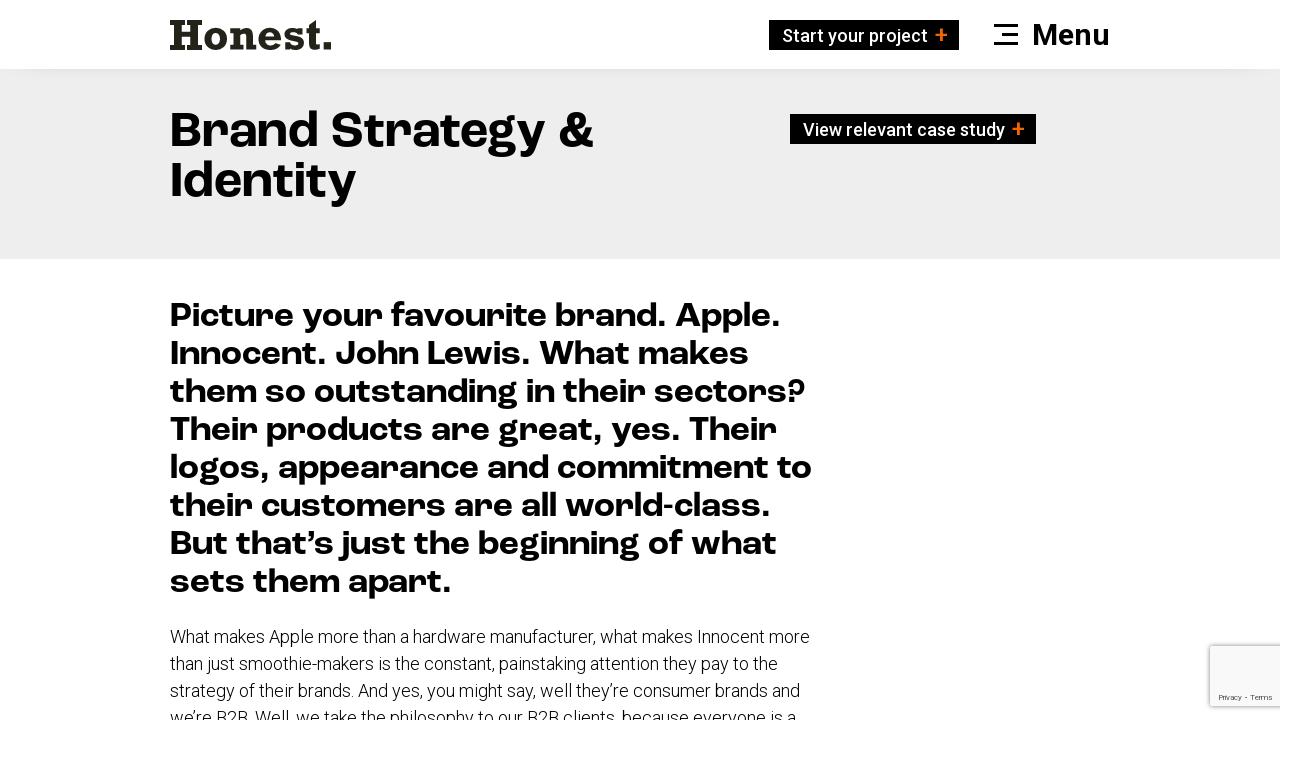

--- FILE ---
content_type: text/html; charset=UTF-8
request_url: https://www.honestideas.co.uk/marketing-advertising-agency-cambridge/creative-branding/
body_size: 8396
content:
<!DOCTYPE html>
<html lang="en-GB" class="html">
<head>
	<meta charset="UTF-8" />
	<meta name='viewport' content='width=device-width, initial-scale=1, maximum-scale=1, user-scalable=no' />
	<title>Creative Branding Agency in Cambridge UK</title>
	<meta name='robots' content='index, follow, max-image-preview:large, max-snippet:-1, max-video-preview:-1' />

	<!-- This site is optimized with the Yoast SEO plugin v26.6 - https://yoast.com/wordpress/plugins/seo/ -->
	<meta name="description" content="We’re a Cambridge based marketing agency with expertise in creative branding! We always go above &amp; beyond to design &amp; build your brand identity. Call today." />
	<link rel="canonical" href="https://www.honestideas.co.uk/marketing-advertising-agency-cambridge/creative-branding/" />
	<meta property="og:locale" content="en_GB" />
	<meta property="og:type" content="article" />
	<meta property="og:title" content="Creative Branding Agency in Cambridge UK" />
	<meta property="og:description" content="We’re a Cambridge based marketing agency with expertise in creative branding! We always go above &amp; beyond to design &amp; build your brand identity. Call today." />
	<meta property="og:url" content="https://www.honestideas.co.uk/marketing-advertising-agency-cambridge/creative-branding/" />
	<meta property="og:site_name" content="Honest Ideas" />
	<meta property="article:modified_time" content="2024-02-23T11:34:39+00:00" />
	<meta name="twitter:card" content="summary_large_image" />
	<script type="application/ld+json" class="yoast-schema-graph">{"@context":"https://schema.org","@graph":[{"@type":"WebPage","@id":"https://www.honestideas.co.uk/marketing-advertising-agency-cambridge/creative-branding/","url":"https://www.honestideas.co.uk/marketing-advertising-agency-cambridge/creative-branding/","name":"Creative Branding Agency in Cambridge UK","isPartOf":{"@id":"https://www.honestideas.co.uk/#website"},"datePublished":"2024-01-18T18:59:53+00:00","dateModified":"2024-02-23T11:34:39+00:00","description":"We’re a Cambridge based marketing agency with expertise in creative branding! We always go above & beyond to design & build your brand identity. Call today.","breadcrumb":{"@id":"https://www.honestideas.co.uk/marketing-advertising-agency-cambridge/creative-branding/#breadcrumb"},"inLanguage":"en-GB","potentialAction":[{"@type":"ReadAction","target":["https://www.honestideas.co.uk/marketing-advertising-agency-cambridge/creative-branding/"]}]},{"@type":"BreadcrumbList","@id":"https://www.honestideas.co.uk/marketing-advertising-agency-cambridge/creative-branding/#breadcrumb","itemListElement":[{"@type":"ListItem","position":1,"name":"Home","item":"https://www.honestideas.co.uk/"},{"@type":"ListItem","position":2,"name":"Brand Strategy &#038; Identity"}]},{"@type":"WebSite","@id":"https://www.honestideas.co.uk/#website","url":"https://www.honestideas.co.uk/","name":"Honest Ideas","description":"","potentialAction":[{"@type":"SearchAction","target":{"@type":"EntryPoint","urlTemplate":"https://www.honestideas.co.uk/?s={search_term_string}"},"query-input":{"@type":"PropertyValueSpecification","valueRequired":true,"valueName":"search_term_string"}}],"inLanguage":"en-GB"}]}</script>
	<!-- / Yoast SEO plugin. -->


<link rel='dns-prefetch' href='//cdnjs.cloudflare.com' />
<link rel='dns-prefetch' href='//kit.fontawesome.com' />
<link rel='dns-prefetch' href='//maps.googleapis.com' />
<link rel='dns-prefetch' href='//use.typekit.net' />
<link rel='dns-prefetch' href='//fonts.googleapis.com' />
<link rel="alternate" title="oEmbed (JSON)" type="application/json+oembed" href="https://www.honestideas.co.uk/wp-json/oembed/1.0/embed?url=https%3A%2F%2Fwww.honestideas.co.uk%2Fmarketing-advertising-agency-cambridge%2Fcreative-branding%2F" />
<link rel="alternate" title="oEmbed (XML)" type="text/xml+oembed" href="https://www.honestideas.co.uk/wp-json/oembed/1.0/embed?url=https%3A%2F%2Fwww.honestideas.co.uk%2Fmarketing-advertising-agency-cambridge%2Fcreative-branding%2F&#038;format=xml" />
<style id='wp-img-auto-sizes-contain-inline-css' type='text/css'>
img:is([sizes=auto i],[sizes^="auto," i]){contain-intrinsic-size:3000px 1500px}
/*# sourceURL=wp-img-auto-sizes-contain-inline-css */
</style>
<style id='wp-block-library-inline-css' type='text/css'>
:root{--wp-block-synced-color:#7a00df;--wp-block-synced-color--rgb:122,0,223;--wp-bound-block-color:var(--wp-block-synced-color);--wp-editor-canvas-background:#ddd;--wp-admin-theme-color:#007cba;--wp-admin-theme-color--rgb:0,124,186;--wp-admin-theme-color-darker-10:#006ba1;--wp-admin-theme-color-darker-10--rgb:0,107,160.5;--wp-admin-theme-color-darker-20:#005a87;--wp-admin-theme-color-darker-20--rgb:0,90,135;--wp-admin-border-width-focus:2px}@media (min-resolution:192dpi){:root{--wp-admin-border-width-focus:1.5px}}.wp-element-button{cursor:pointer}:root .has-very-light-gray-background-color{background-color:#eee}:root .has-very-dark-gray-background-color{background-color:#313131}:root .has-very-light-gray-color{color:#eee}:root .has-very-dark-gray-color{color:#313131}:root .has-vivid-green-cyan-to-vivid-cyan-blue-gradient-background{background:linear-gradient(135deg,#00d084,#0693e3)}:root .has-purple-crush-gradient-background{background:linear-gradient(135deg,#34e2e4,#4721fb 50%,#ab1dfe)}:root .has-hazy-dawn-gradient-background{background:linear-gradient(135deg,#faaca8,#dad0ec)}:root .has-subdued-olive-gradient-background{background:linear-gradient(135deg,#fafae1,#67a671)}:root .has-atomic-cream-gradient-background{background:linear-gradient(135deg,#fdd79a,#004a59)}:root .has-nightshade-gradient-background{background:linear-gradient(135deg,#330968,#31cdcf)}:root .has-midnight-gradient-background{background:linear-gradient(135deg,#020381,#2874fc)}:root{--wp--preset--font-size--normal:16px;--wp--preset--font-size--huge:42px}.has-regular-font-size{font-size:1em}.has-larger-font-size{font-size:2.625em}.has-normal-font-size{font-size:var(--wp--preset--font-size--normal)}.has-huge-font-size{font-size:var(--wp--preset--font-size--huge)}.has-text-align-center{text-align:center}.has-text-align-left{text-align:left}.has-text-align-right{text-align:right}.has-fit-text{white-space:nowrap!important}#end-resizable-editor-section{display:none}.aligncenter{clear:both}.items-justified-left{justify-content:flex-start}.items-justified-center{justify-content:center}.items-justified-right{justify-content:flex-end}.items-justified-space-between{justify-content:space-between}.screen-reader-text{border:0;clip-path:inset(50%);height:1px;margin:-1px;overflow:hidden;padding:0;position:absolute;width:1px;word-wrap:normal!important}.screen-reader-text:focus{background-color:#ddd;clip-path:none;color:#444;display:block;font-size:1em;height:auto;left:5px;line-height:normal;padding:15px 23px 14px;text-decoration:none;top:5px;width:auto;z-index:100000}html :where(.has-border-color){border-style:solid}html :where([style*=border-top-color]){border-top-style:solid}html :where([style*=border-right-color]){border-right-style:solid}html :where([style*=border-bottom-color]){border-bottom-style:solid}html :where([style*=border-left-color]){border-left-style:solid}html :where([style*=border-width]){border-style:solid}html :where([style*=border-top-width]){border-top-style:solid}html :where([style*=border-right-width]){border-right-style:solid}html :where([style*=border-bottom-width]){border-bottom-style:solid}html :where([style*=border-left-width]){border-left-style:solid}html :where(img[class*=wp-image-]){height:auto;max-width:100%}:where(figure){margin:0 0 1em}html :where(.is-position-sticky){--wp-admin--admin-bar--position-offset:var(--wp-admin--admin-bar--height,0px)}@media screen and (max-width:600px){html :where(.is-position-sticky){--wp-admin--admin-bar--position-offset:0px}}

/*# sourceURL=wp-block-library-inline-css */
</style><style id='global-styles-inline-css' type='text/css'>
:root{--wp--preset--aspect-ratio--square: 1;--wp--preset--aspect-ratio--4-3: 4/3;--wp--preset--aspect-ratio--3-4: 3/4;--wp--preset--aspect-ratio--3-2: 3/2;--wp--preset--aspect-ratio--2-3: 2/3;--wp--preset--aspect-ratio--16-9: 16/9;--wp--preset--aspect-ratio--9-16: 9/16;--wp--preset--color--black: #000000;--wp--preset--color--cyan-bluish-gray: #abb8c3;--wp--preset--color--white: #ffffff;--wp--preset--color--pale-pink: #f78da7;--wp--preset--color--vivid-red: #cf2e2e;--wp--preset--color--luminous-vivid-orange: #ff6900;--wp--preset--color--luminous-vivid-amber: #fcb900;--wp--preset--color--light-green-cyan: #7bdcb5;--wp--preset--color--vivid-green-cyan: #00d084;--wp--preset--color--pale-cyan-blue: #8ed1fc;--wp--preset--color--vivid-cyan-blue: #0693e3;--wp--preset--color--vivid-purple: #9b51e0;--wp--preset--gradient--vivid-cyan-blue-to-vivid-purple: linear-gradient(135deg,rgb(6,147,227) 0%,rgb(155,81,224) 100%);--wp--preset--gradient--light-green-cyan-to-vivid-green-cyan: linear-gradient(135deg,rgb(122,220,180) 0%,rgb(0,208,130) 100%);--wp--preset--gradient--luminous-vivid-amber-to-luminous-vivid-orange: linear-gradient(135deg,rgb(252,185,0) 0%,rgb(255,105,0) 100%);--wp--preset--gradient--luminous-vivid-orange-to-vivid-red: linear-gradient(135deg,rgb(255,105,0) 0%,rgb(207,46,46) 100%);--wp--preset--gradient--very-light-gray-to-cyan-bluish-gray: linear-gradient(135deg,rgb(238,238,238) 0%,rgb(169,184,195) 100%);--wp--preset--gradient--cool-to-warm-spectrum: linear-gradient(135deg,rgb(74,234,220) 0%,rgb(151,120,209) 20%,rgb(207,42,186) 40%,rgb(238,44,130) 60%,rgb(251,105,98) 80%,rgb(254,248,76) 100%);--wp--preset--gradient--blush-light-purple: linear-gradient(135deg,rgb(255,206,236) 0%,rgb(152,150,240) 100%);--wp--preset--gradient--blush-bordeaux: linear-gradient(135deg,rgb(254,205,165) 0%,rgb(254,45,45) 50%,rgb(107,0,62) 100%);--wp--preset--gradient--luminous-dusk: linear-gradient(135deg,rgb(255,203,112) 0%,rgb(199,81,192) 50%,rgb(65,88,208) 100%);--wp--preset--gradient--pale-ocean: linear-gradient(135deg,rgb(255,245,203) 0%,rgb(182,227,212) 50%,rgb(51,167,181) 100%);--wp--preset--gradient--electric-grass: linear-gradient(135deg,rgb(202,248,128) 0%,rgb(113,206,126) 100%);--wp--preset--gradient--midnight: linear-gradient(135deg,rgb(2,3,129) 0%,rgb(40,116,252) 100%);--wp--preset--font-size--small: 13px;--wp--preset--font-size--medium: 20px;--wp--preset--font-size--large: 36px;--wp--preset--font-size--x-large: 42px;--wp--preset--spacing--20: 0.44rem;--wp--preset--spacing--30: 0.67rem;--wp--preset--spacing--40: 1rem;--wp--preset--spacing--50: 1.5rem;--wp--preset--spacing--60: 2.25rem;--wp--preset--spacing--70: 3.38rem;--wp--preset--spacing--80: 5.06rem;--wp--preset--shadow--natural: 6px 6px 9px rgba(0, 0, 0, 0.2);--wp--preset--shadow--deep: 12px 12px 50px rgba(0, 0, 0, 0.4);--wp--preset--shadow--sharp: 6px 6px 0px rgba(0, 0, 0, 0.2);--wp--preset--shadow--outlined: 6px 6px 0px -3px rgb(255, 255, 255), 6px 6px rgb(0, 0, 0);--wp--preset--shadow--crisp: 6px 6px 0px rgb(0, 0, 0);}:where(.is-layout-flex){gap: 0.5em;}:where(.is-layout-grid){gap: 0.5em;}body .is-layout-flex{display: flex;}.is-layout-flex{flex-wrap: wrap;align-items: center;}.is-layout-flex > :is(*, div){margin: 0;}body .is-layout-grid{display: grid;}.is-layout-grid > :is(*, div){margin: 0;}:where(.wp-block-columns.is-layout-flex){gap: 2em;}:where(.wp-block-columns.is-layout-grid){gap: 2em;}:where(.wp-block-post-template.is-layout-flex){gap: 1.25em;}:where(.wp-block-post-template.is-layout-grid){gap: 1.25em;}.has-black-color{color: var(--wp--preset--color--black) !important;}.has-cyan-bluish-gray-color{color: var(--wp--preset--color--cyan-bluish-gray) !important;}.has-white-color{color: var(--wp--preset--color--white) !important;}.has-pale-pink-color{color: var(--wp--preset--color--pale-pink) !important;}.has-vivid-red-color{color: var(--wp--preset--color--vivid-red) !important;}.has-luminous-vivid-orange-color{color: var(--wp--preset--color--luminous-vivid-orange) !important;}.has-luminous-vivid-amber-color{color: var(--wp--preset--color--luminous-vivid-amber) !important;}.has-light-green-cyan-color{color: var(--wp--preset--color--light-green-cyan) !important;}.has-vivid-green-cyan-color{color: var(--wp--preset--color--vivid-green-cyan) !important;}.has-pale-cyan-blue-color{color: var(--wp--preset--color--pale-cyan-blue) !important;}.has-vivid-cyan-blue-color{color: var(--wp--preset--color--vivid-cyan-blue) !important;}.has-vivid-purple-color{color: var(--wp--preset--color--vivid-purple) !important;}.has-black-background-color{background-color: var(--wp--preset--color--black) !important;}.has-cyan-bluish-gray-background-color{background-color: var(--wp--preset--color--cyan-bluish-gray) !important;}.has-white-background-color{background-color: var(--wp--preset--color--white) !important;}.has-pale-pink-background-color{background-color: var(--wp--preset--color--pale-pink) !important;}.has-vivid-red-background-color{background-color: var(--wp--preset--color--vivid-red) !important;}.has-luminous-vivid-orange-background-color{background-color: var(--wp--preset--color--luminous-vivid-orange) !important;}.has-luminous-vivid-amber-background-color{background-color: var(--wp--preset--color--luminous-vivid-amber) !important;}.has-light-green-cyan-background-color{background-color: var(--wp--preset--color--light-green-cyan) !important;}.has-vivid-green-cyan-background-color{background-color: var(--wp--preset--color--vivid-green-cyan) !important;}.has-pale-cyan-blue-background-color{background-color: var(--wp--preset--color--pale-cyan-blue) !important;}.has-vivid-cyan-blue-background-color{background-color: var(--wp--preset--color--vivid-cyan-blue) !important;}.has-vivid-purple-background-color{background-color: var(--wp--preset--color--vivid-purple) !important;}.has-black-border-color{border-color: var(--wp--preset--color--black) !important;}.has-cyan-bluish-gray-border-color{border-color: var(--wp--preset--color--cyan-bluish-gray) !important;}.has-white-border-color{border-color: var(--wp--preset--color--white) !important;}.has-pale-pink-border-color{border-color: var(--wp--preset--color--pale-pink) !important;}.has-vivid-red-border-color{border-color: var(--wp--preset--color--vivid-red) !important;}.has-luminous-vivid-orange-border-color{border-color: var(--wp--preset--color--luminous-vivid-orange) !important;}.has-luminous-vivid-amber-border-color{border-color: var(--wp--preset--color--luminous-vivid-amber) !important;}.has-light-green-cyan-border-color{border-color: var(--wp--preset--color--light-green-cyan) !important;}.has-vivid-green-cyan-border-color{border-color: var(--wp--preset--color--vivid-green-cyan) !important;}.has-pale-cyan-blue-border-color{border-color: var(--wp--preset--color--pale-cyan-blue) !important;}.has-vivid-cyan-blue-border-color{border-color: var(--wp--preset--color--vivid-cyan-blue) !important;}.has-vivid-purple-border-color{border-color: var(--wp--preset--color--vivid-purple) !important;}.has-vivid-cyan-blue-to-vivid-purple-gradient-background{background: var(--wp--preset--gradient--vivid-cyan-blue-to-vivid-purple) !important;}.has-light-green-cyan-to-vivid-green-cyan-gradient-background{background: var(--wp--preset--gradient--light-green-cyan-to-vivid-green-cyan) !important;}.has-luminous-vivid-amber-to-luminous-vivid-orange-gradient-background{background: var(--wp--preset--gradient--luminous-vivid-amber-to-luminous-vivid-orange) !important;}.has-luminous-vivid-orange-to-vivid-red-gradient-background{background: var(--wp--preset--gradient--luminous-vivid-orange-to-vivid-red) !important;}.has-very-light-gray-to-cyan-bluish-gray-gradient-background{background: var(--wp--preset--gradient--very-light-gray-to-cyan-bluish-gray) !important;}.has-cool-to-warm-spectrum-gradient-background{background: var(--wp--preset--gradient--cool-to-warm-spectrum) !important;}.has-blush-light-purple-gradient-background{background: var(--wp--preset--gradient--blush-light-purple) !important;}.has-blush-bordeaux-gradient-background{background: var(--wp--preset--gradient--blush-bordeaux) !important;}.has-luminous-dusk-gradient-background{background: var(--wp--preset--gradient--luminous-dusk) !important;}.has-pale-ocean-gradient-background{background: var(--wp--preset--gradient--pale-ocean) !important;}.has-electric-grass-gradient-background{background: var(--wp--preset--gradient--electric-grass) !important;}.has-midnight-gradient-background{background: var(--wp--preset--gradient--midnight) !important;}.has-small-font-size{font-size: var(--wp--preset--font-size--small) !important;}.has-medium-font-size{font-size: var(--wp--preset--font-size--medium) !important;}.has-large-font-size{font-size: var(--wp--preset--font-size--large) !important;}.has-x-large-font-size{font-size: var(--wp--preset--font-size--x-large) !important;}
/*# sourceURL=global-styles-inline-css */
</style>

<style id='classic-theme-styles-inline-css' type='text/css'>
/*! This file is auto-generated */
.wp-block-button__link{color:#fff;background-color:#32373c;border-radius:9999px;box-shadow:none;text-decoration:none;padding:calc(.667em + 2px) calc(1.333em + 2px);font-size:1.125em}.wp-block-file__button{background:#32373c;color:#fff;text-decoration:none}
/*# sourceURL=/wp-includes/css/classic-themes.min.css */
</style>
<link rel='stylesheet' id='contact-form-7-css' href='https://www.honestideas.co.uk/wp-content/plugins/contact-form-7/includes/css/styles.css' type='text/css' media='all' />
<link rel='stylesheet' id='slick-css-css' href='https://cdnjs.cloudflare.com/ajax/libs/slick-carousel/1.7.1/slick.min.css' type='text/css' media='all' />
<link rel='stylesheet' id='slick-theme-css-css' href='https://cdnjs.cloudflare.com/ajax/libs/slick-carousel/1.7.1/slick-theme.min.css' type='text/css' media='all' />
<link rel='stylesheet' id='adobe-fonts-css' href='https://use.typekit.net/ghx1yuk.css' type='text/css' media='all' />
<link rel='stylesheet' id='google-fonts-css' href='https://fonts.googleapis.com/css2?family=Roboto%3Awght%40300%3B400%3B500%3B700&#038;display=swap&#038;ver=6.9' type='text/css' media='all' />
<link rel='stylesheet' id='fontawesome-css-css' href='https://cdnjs.cloudflare.com/ajax/libs/font-awesome/6.5.1/css/all.min.css' type='text/css' media='all' />
<link rel='stylesheet' id='style-css' href='https://www.honestideas.co.uk/wp-content/themes/honest/style.css' type='text/css' media='all' />
<link rel='stylesheet' id='theme-style-css' href='https://www.honestideas.co.uk/wp-content/themes/honest/css/style.css' type='text/css' media='all' />
<script type="text/javascript" src="https://www.honestideas.co.uk/wp-includes/js/jquery/jquery.min.js" id="jquery-core-js"></script>
<script type="text/javascript" src="https://www.honestideas.co.uk/wp-includes/js/jquery/jquery-migrate.min.js" id="jquery-migrate-js"></script>
<script type="text/javascript" src="https://maps.googleapis.com/maps/api/js?key=AIzaSyDOEe5nZdYO8CM5si_9dz7tVg4iebTtMaY&amp;ver=6.9" id="google-maps-js"></script>
<link rel="https://api.w.org/" href="https://www.honestideas.co.uk/wp-json/" /><link rel="alternate" title="JSON" type="application/json" href="https://www.honestideas.co.uk/wp-json/wp/v2/service/111" /><link rel="EditURI" type="application/rsd+xml" title="RSD" href="https://www.honestideas.co.uk/xmlrpc.php?rsd" />
<link rel="icon" href="https://www.honestideas.co.uk/wp-content/uploads/2024/01/cropped-favicon-192x192-1-150x150.png" sizes="32x32" />
<link rel="icon" href="https://www.honestideas.co.uk/wp-content/uploads/2024/01/cropped-favicon-192x192-1.png" sizes="192x192" />
<link rel="apple-touch-icon" href="https://www.honestideas.co.uk/wp-content/uploads/2024/01/cropped-favicon-192x192-1.png" />
<meta name="msapplication-TileImage" content="https://www.honestideas.co.uk/wp-content/uploads/2024/01/cropped-favicon-192x192-1.png" />
	<!-- Google tag (gtag.js) --> <script async src="https://www.googletagmanager.com/gtag/js?id=G-GSHZN8LSFJ"></script> <script> window.dataLayer = window.dataLayer || []; function gtag(){dataLayer.push(arguments);} gtag('js', new Date()); gtag('config', 'G-GSHZN8LSFJ'); </script>
<!-- Hotjar Tracking Code for https://www.honestideas.co.uk/ --> <script> (function(h,o,t,j,a,r){ h.hj=h.hj||function(){(h.hj.q=h.hj.q||[]).push(arguments)}; h._hjSettings={hjid:6493984,hjsv:6}; a=o.getElementsByTagName('head')[0]; r=o.createElement('script');r.async=1; r.src=t+h._hjSettings.hjid+j+h._hjSettings.hjsv; a.appendChild(r); })(window,document,'https://static.hotjar.com/c/hotjar-','.js?sv='); </script>
</head>
<body data-rsssl=1 class="wp-singular service-template-default single single-service postid-111 wp-theme-honest">
<header class="header" role="banner">
	<div class="wrapper">
		<div class="left">
			<div class="logo">
				<a href="https://www.honestideas.co.uk">
					<img width="800" height="154" src="https://www.honestideas.co.uk/wp-content/uploads/2024/01/logo.svg" class="attachment-medium size-medium" alt="" decoding="async" fetchpriority="high" />				</a>
			</div>
		</div>
		<div class="right">
			<nav class="menu" role="navigation">
				<div class="menu-main-navigation-container"><ul id="menu-main-navigation" class="menu"><li id="menu-item-28" class="menu-item menu-item-type-post_type menu-item-object-page menu-item-28"><a href="https://www.honestideas.co.uk/our-work/">Our work</a></li>
<li id="menu-item-25" class="menu-item menu-item-type-post_type menu-item-object-page menu-item-25"><a href="https://www.honestideas.co.uk/marketing-advertising-agency-cambridge/">Expertise</a></li>
<li id="menu-item-27" class="menu-item menu-item-type-post_type menu-item-object-page menu-item-27"><a href="https://www.honestideas.co.uk/latest-news-honest-ideas/">News</a></li>
<li id="menu-item-23" class="menu-item menu-item-type-post_type menu-item-object-page menu-item-23"><a href="https://www.honestideas.co.uk/about-us/">About us</a></li>
<li id="menu-item-24" class="menu-item menu-item-type-post_type menu-item-object-page menu-item-24"><a href="https://www.honestideas.co.uk/contact/">Contact us</a></li>
</ul></div>			</nav>
						    			<a class="link plus" href="https://www.honestideas.co.uk/contact/" target="">
    				Start your project	    		</a>
						<div class="hamburger">
				<span class="line"></span>
				<span class="line"></span>
				<span class="line"></span>
			</div>
		</div>
	</div>
</header>
                <section class="content-banner  padding-bottom-yes">
	<div class="wrapper">
		<div class="top">
			<div class="left">
													<h1 class="animation-element">Brand Strategy &amp; Identity</h1>
											</div>
							<div class="right">
										    					       	<a class="link" href="https://www.honestideas.co.uk/case-studies/neurobox/">View relevant case study</a>
					    					    									
					<div class="categories animation-element">
											</div>
					<div class="sectors">
											</div>
				</div>
					</div>
			</div>
</section><section class="text-block top-margin-yes bottom-margin-no">
	<div class="wrapper">
					<div class="text animation-element">
				<h2>Picture your favourite brand. Apple. Innocent. John Lewis. What makes them so outstanding in their sectors? Their products are great, yes. Their logos, appearance and commitment to their customers are all world-class. But that’s just the beginning of what sets them apart.</h2>
<p>What makes Apple more than a hardware manufacturer, what makes Innocent more than just smoothie-makers is the constant, painstaking attention they pay to the strategy of their brands. And yes, you might say, well they’re consumer brands and we’re B2B. Well, we take the philosophy to our B2B clients, because everyone is a consumer!</p>
<p>A truly world-class brand provides a clearly defined experience, a sense of that special something that immediately springs to mind when you think of them. That care, attention and even love runs deeper than mere marketing.</p>
<p>The Honest approach to branding strategy</p>
<p>We’re a branding agency in Cambridge, a vibrant and diverse city with a booming business scene. Thanks to that, we’re used to dealing with a broad range of brands and finding the approach that works just right for them.</p>
<p>Our brand workshops bring together key stakeholders in your business and frontline employees to define and develop the messaging behind what makes you tick, then empower staff to deliver that consistent brand experience.</p>
<p>At Honest, we love taking clients through The Works, our brand workshop, to build a shared vision for the future of their business and put together a clear roadmap for the principles which will bring it to that point. From the everyday actions of employees to decisions made at the highest level, we help you make sure everything lines up.</p>
<p>A great brand strategy gives you a new focus, a clearer idea of who you’re speaking to and who you’re not trying to reach. It identifies areas of your business which need to evolve to keep pace with everything else. Above all, it distils your entire philosophy into a short, powerful mantra that sums you up and explains in the deepest terms what makes you relevant to your customers.</p>
<p>Talk to Honest today about how a fresh approach to your brand’s strategy can unlock new worlds of business potential.</p>
			</div>
			</div>
</section><section class="work-carousel">
	<div class="wrapper">
							<h2 class="animation-element">Related work </h2>
						    <div class="items">
			    			        <div class="item">
			        	<a href="https://www.honestideas.co.uk/case-studies/neurobox/">
			        		<img width="2250" height="2250" src="https://www.honestideas.co.uk/wp-content/uploads/2024/01/14-copy-2.jpg" class="attachment-post-thumbnail size-post-thumbnail wp-post-image" alt="" decoding="async" srcset="https://www.honestideas.co.uk/wp-content/uploads/2024/01/14-copy-2.jpg 2250w, https://www.honestideas.co.uk/wp-content/uploads/2024/01/14-copy-2-800x800.jpg 800w, https://www.honestideas.co.uk/wp-content/uploads/2024/01/14-copy-2-1440x1440.jpg 1440w, https://www.honestideas.co.uk/wp-content/uploads/2024/01/14-copy-2-300x300.jpg 300w, https://www.honestideas.co.uk/wp-content/uploads/2024/01/14-copy-2-768x768.jpg 768w, https://www.honestideas.co.uk/wp-content/uploads/2024/01/14-copy-2-1536x1536.jpg 1536w, https://www.honestideas.co.uk/wp-content/uploads/2024/01/14-copy-2-2048x2048.jpg 2048w, https://www.honestideas.co.uk/wp-content/uploads/2024/01/14-copy-2-150x150.jpg 150w" sizes="(max-width: 2250px) 100vw, 2250px" />			        		<div class="overlay">
			        			<h3>neurobox</h3>
			        			<div class="categories">
													                        <span>Branding</span>
				                    			        			</div>
			        			<a class="case-study-link" href="https://www.honestideas.co.uk/case-studies/neurobox/">View case study</a>
			        		</div>
			        	</a>
			        </div>
			    			        <div class="item">
			        	<a href="https://www.honestideas.co.uk/case-studies/construct-building-services/">
			        		<img width="800" height="800" src="https://www.honestideas.co.uk/wp-content/uploads/2024/01/construct.jpg" class="attachment-post-thumbnail size-post-thumbnail wp-post-image" alt="" decoding="async" srcset="https://www.honestideas.co.uk/wp-content/uploads/2024/01/construct.jpg 800w, https://www.honestideas.co.uk/wp-content/uploads/2024/01/construct-300x300.jpg 300w, https://www.honestideas.co.uk/wp-content/uploads/2024/01/construct-768x768.jpg 768w, https://www.honestideas.co.uk/wp-content/uploads/2024/01/construct-150x150.jpg 150w" sizes="(max-width: 800px) 100vw, 800px" />			        		<div class="overlay">
			        			<h3>Construct Building Services</h3>
			        			<div class="categories">
													                        <span>Branding</span>
				                    				                        <span>Websites &amp; Apps</span>
				                    			        			</div>
			        			<a class="case-study-link" href="https://www.honestideas.co.uk/case-studies/construct-building-services/">View case study</a>
			        		</div>
			        	</a>
			        </div>
			    			        <div class="item">
			        	<a href="https://www.honestideas.co.uk/case-studies/marshalls-garden/">
			        		<img width="1000" height="750" src="https://www.honestideas.co.uk/wp-content/uploads/2024/02/marshalls.jpeg" class="attachment-post-thumbnail size-post-thumbnail wp-post-image" alt="" decoding="async" loading="lazy" srcset="https://www.honestideas.co.uk/wp-content/uploads/2024/02/marshalls.jpeg 1000w, https://www.honestideas.co.uk/wp-content/uploads/2024/02/marshalls-800x600.jpeg 800w, https://www.honestideas.co.uk/wp-content/uploads/2024/02/marshalls-768x576.jpeg 768w" sizes="auto, (max-width: 1000px) 100vw, 1000px" />			        		<div class="overlay">
			        			<h3>Marshalls Garden</h3>
			        			<div class="categories">
													                        <span>Branding</span>
				                    			        			</div>
			        			<a class="case-study-link" href="https://www.honestideas.co.uk/case-studies/marshalls-garden/">View case study</a>
			        		</div>
			        	</a>
			        </div>
			    		    </div>
		    				
	</div>
</section><section class="cta-block">
	<div class="wrapper">
					<h2 class="animation-element">Tell us about you and what you need</h2>
							<div class="text animation-element">
				<p>Get in touch for a free no-obligation discussion about your brand or marketing requirements.</p>
			</div>
			</div>
</section>    	
<footer class="footer">
	<div class="wrapper">
		<div class="left">
			<div class="logo">
				<a href="https://www.honestideas.co.uk">
					<img width="800" height="154" src="https://www.honestideas.co.uk/wp-content/uploads/2024/01/logo.svg" class="attachment-medium size-medium" alt="" decoding="async" loading="lazy" />				</a>
			</div>
						    			<a class="link white plus" href="https://www.honestideas.co.uk/contact/" target="">
    				Start your project	    		</a>
						<div class="locations">
				<div class="menu-locations-menu-container"><ul id="menu-locations-menu" class="menu"><li id="menu-item-2379" class="menu-item menu-item-type-post_type menu-item-object-page menu-item-2379"><a href="https://www.honestideas.co.uk/marketing-advertising-agency-norwich/">Norwich</a></li>
<li id="menu-item-2378" class="menu-item menu-item-type-post_type menu-item-object-page menu-item-2378"><a href="https://www.honestideas.co.uk/marketing-advertising-agency-peterborough/">Peterborough</a></li>
<li id="menu-item-2377" class="menu-item menu-item-type-post_type menu-item-object-page menu-item-2377"><a href="https://www.honestideas.co.uk/marketing-advertising-agency-milton-keynes/">Milton Keynes</a></li>
<li id="menu-item-2376" class="menu-item menu-item-type-post_type menu-item-object-page menu-item-2376"><a href="https://www.honestideas.co.uk/marketing-advertising-agency-ipswich/">Ipswich</a></li>
<li id="menu-item-2375" class="menu-item menu-item-type-post_type menu-item-object-page menu-item-2375"><a href="https://www.honestideas.co.uk/marketing-advertising-agency-bury-st-edmunds/">Bury St Edmunds</a></li>
<li id="menu-item-2374" class="menu-item menu-item-type-post_type menu-item-object-page menu-item-2374"><a href="https://www.honestideas.co.uk/marketing-advertising-agency-bedford/">Bedford</a></li>
</ul></div>			</div>
		</div>
		<div class="right">
							<div class="email-address">
					Email: <a href="mailto:hello@honestideas.co.uk">hello@honestideas.co.uk</a>
				</div>
										<div class="phone-number">
					Tel: <a href="tel:+44(0)7876 022467">+44(0)7876 022467</a>
				</div>
						<div class="social-icons">
									<a target="_blank" href="https://www.facebook.com/honestideasltd">
						<i class="fab fa-facebook-square"></i>
					</a>
													<a target="_blank" href="https://www.youtube.com/channel/UC8IS7-3MR3HOKZNQtL97q9w">
						<i class="fab fa-youtube"></i>
					</a>
													<a target="_blank" href="https://www.instagram.com/honestideas/">
						<i class="fab fa-instagram"></i>
					</a>
													<a target="_blank" href="https://www.linkedin.com/company/honest-ideas">
						<i class="fab fa-linkedin-in"></i>
					</a>
							</div>
		</div>
	</div>
</footer>

<script type="speculationrules">
{"prefetch":[{"source":"document","where":{"and":[{"href_matches":"/*"},{"not":{"href_matches":["/wp-*.php","/wp-admin/*","/wp-content/uploads/*","/wp-content/*","/wp-content/plugins/*","/wp-content/themes/honest/*","/*\\?(.+)"]}},{"not":{"selector_matches":"a[rel~=\"nofollow\"]"}},{"not":{"selector_matches":".no-prefetch, .no-prefetch a"}}]},"eagerness":"conservative"}]}
</script>
<script type="text/javascript" src="https://www.honestideas.co.uk/wp-includes/js/dist/hooks.min.js" id="wp-hooks-js"></script>
<script type="text/javascript" src="https://www.honestideas.co.uk/wp-includes/js/dist/i18n.min.js" id="wp-i18n-js"></script>
<script type="text/javascript" id="wp-i18n-js-after">
/* <![CDATA[ */
wp.i18n.setLocaleData( { 'text direction\u0004ltr': [ 'ltr' ] } );
//# sourceURL=wp-i18n-js-after
/* ]]> */
</script>
<script type="text/javascript" src="https://www.honestideas.co.uk/wp-content/plugins/contact-form-7/includes/swv/js/index.js" id="swv-js"></script>
<script type="text/javascript" id="contact-form-7-js-translations">
/* <![CDATA[ */
( function( domain, translations ) {
	var localeData = translations.locale_data[ domain ] || translations.locale_data.messages;
	localeData[""].domain = domain;
	wp.i18n.setLocaleData( localeData, domain );
} )( "contact-form-7", {"translation-revision-date":"2024-05-21 11:58:24+0000","generator":"GlotPress\/4.0.1","domain":"messages","locale_data":{"messages":{"":{"domain":"messages","plural-forms":"nplurals=2; plural=n != 1;","lang":"en_GB"},"Error:":["Error:"]}},"comment":{"reference":"includes\/js\/index.js"}} );
//# sourceURL=contact-form-7-js-translations
/* ]]> */
</script>
<script type="text/javascript" id="contact-form-7-js-before">
/* <![CDATA[ */
var wpcf7 = {
    "api": {
        "root": "https:\/\/www.honestideas.co.uk\/wp-json\/",
        "namespace": "contact-form-7\/v1"
    }
};
//# sourceURL=contact-form-7-js-before
/* ]]> */
</script>
<script type="text/javascript" src="https://www.honestideas.co.uk/wp-content/plugins/contact-form-7/includes/js/index.js" id="contact-form-7-js"></script>
<script type="text/javascript" src="https://cdnjs.cloudflare.com/ajax/libs/slick-carousel/1.7.1/slick.min.js" id="slick-js-js"></script>
<script type="text/javascript" src="https://kit.fontawesome.com/2fba1ecf50.js" id="fontawesome-js-js"></script>
<script type="text/javascript" src="https://www.honestideas.co.uk/wp-content/themes/honest/js/main.min.js" id="main-js-js"></script>
<script type="text/javascript" src="https://www.google.com/recaptcha/api.js?render=6Led0YkpAAAAADx7cHJqWmpJXvw7MANqzBxPj31S&amp;ver=3.0" id="google-recaptcha-js"></script>
<script type="text/javascript" src="https://www.honestideas.co.uk/wp-includes/js/dist/vendor/wp-polyfill.min.js" id="wp-polyfill-js"></script>
<script type="text/javascript" id="wpcf7-recaptcha-js-before">
/* <![CDATA[ */
var wpcf7_recaptcha = {
    "sitekey": "6Led0YkpAAAAADx7cHJqWmpJXvw7MANqzBxPj31S",
    "actions": {
        "homepage": "homepage",
        "contactform": "contactform"
    }
};
//# sourceURL=wpcf7-recaptcha-js-before
/* ]]> */
</script>
<script type="text/javascript" src="https://www.honestideas.co.uk/wp-content/plugins/contact-form-7/modules/recaptcha/index.js" id="wpcf7-recaptcha-js"></script>
</body>
</html>

--- FILE ---
content_type: text/html; charset=utf-8
request_url: https://www.google.com/recaptcha/api2/anchor?ar=1&k=6Led0YkpAAAAADx7cHJqWmpJXvw7MANqzBxPj31S&co=aHR0cHM6Ly93d3cuaG9uZXN0aWRlYXMuY28udWs6NDQz&hl=en&v=PoyoqOPhxBO7pBk68S4YbpHZ&size=invisible&anchor-ms=20000&execute-ms=30000&cb=sqgqwnoljivx
body_size: 48647
content:
<!DOCTYPE HTML><html dir="ltr" lang="en"><head><meta http-equiv="Content-Type" content="text/html; charset=UTF-8">
<meta http-equiv="X-UA-Compatible" content="IE=edge">
<title>reCAPTCHA</title>
<style type="text/css">
/* cyrillic-ext */
@font-face {
  font-family: 'Roboto';
  font-style: normal;
  font-weight: 400;
  font-stretch: 100%;
  src: url(//fonts.gstatic.com/s/roboto/v48/KFO7CnqEu92Fr1ME7kSn66aGLdTylUAMa3GUBHMdazTgWw.woff2) format('woff2');
  unicode-range: U+0460-052F, U+1C80-1C8A, U+20B4, U+2DE0-2DFF, U+A640-A69F, U+FE2E-FE2F;
}
/* cyrillic */
@font-face {
  font-family: 'Roboto';
  font-style: normal;
  font-weight: 400;
  font-stretch: 100%;
  src: url(//fonts.gstatic.com/s/roboto/v48/KFO7CnqEu92Fr1ME7kSn66aGLdTylUAMa3iUBHMdazTgWw.woff2) format('woff2');
  unicode-range: U+0301, U+0400-045F, U+0490-0491, U+04B0-04B1, U+2116;
}
/* greek-ext */
@font-face {
  font-family: 'Roboto';
  font-style: normal;
  font-weight: 400;
  font-stretch: 100%;
  src: url(//fonts.gstatic.com/s/roboto/v48/KFO7CnqEu92Fr1ME7kSn66aGLdTylUAMa3CUBHMdazTgWw.woff2) format('woff2');
  unicode-range: U+1F00-1FFF;
}
/* greek */
@font-face {
  font-family: 'Roboto';
  font-style: normal;
  font-weight: 400;
  font-stretch: 100%;
  src: url(//fonts.gstatic.com/s/roboto/v48/KFO7CnqEu92Fr1ME7kSn66aGLdTylUAMa3-UBHMdazTgWw.woff2) format('woff2');
  unicode-range: U+0370-0377, U+037A-037F, U+0384-038A, U+038C, U+038E-03A1, U+03A3-03FF;
}
/* math */
@font-face {
  font-family: 'Roboto';
  font-style: normal;
  font-weight: 400;
  font-stretch: 100%;
  src: url(//fonts.gstatic.com/s/roboto/v48/KFO7CnqEu92Fr1ME7kSn66aGLdTylUAMawCUBHMdazTgWw.woff2) format('woff2');
  unicode-range: U+0302-0303, U+0305, U+0307-0308, U+0310, U+0312, U+0315, U+031A, U+0326-0327, U+032C, U+032F-0330, U+0332-0333, U+0338, U+033A, U+0346, U+034D, U+0391-03A1, U+03A3-03A9, U+03B1-03C9, U+03D1, U+03D5-03D6, U+03F0-03F1, U+03F4-03F5, U+2016-2017, U+2034-2038, U+203C, U+2040, U+2043, U+2047, U+2050, U+2057, U+205F, U+2070-2071, U+2074-208E, U+2090-209C, U+20D0-20DC, U+20E1, U+20E5-20EF, U+2100-2112, U+2114-2115, U+2117-2121, U+2123-214F, U+2190, U+2192, U+2194-21AE, U+21B0-21E5, U+21F1-21F2, U+21F4-2211, U+2213-2214, U+2216-22FF, U+2308-230B, U+2310, U+2319, U+231C-2321, U+2336-237A, U+237C, U+2395, U+239B-23B7, U+23D0, U+23DC-23E1, U+2474-2475, U+25AF, U+25B3, U+25B7, U+25BD, U+25C1, U+25CA, U+25CC, U+25FB, U+266D-266F, U+27C0-27FF, U+2900-2AFF, U+2B0E-2B11, U+2B30-2B4C, U+2BFE, U+3030, U+FF5B, U+FF5D, U+1D400-1D7FF, U+1EE00-1EEFF;
}
/* symbols */
@font-face {
  font-family: 'Roboto';
  font-style: normal;
  font-weight: 400;
  font-stretch: 100%;
  src: url(//fonts.gstatic.com/s/roboto/v48/KFO7CnqEu92Fr1ME7kSn66aGLdTylUAMaxKUBHMdazTgWw.woff2) format('woff2');
  unicode-range: U+0001-000C, U+000E-001F, U+007F-009F, U+20DD-20E0, U+20E2-20E4, U+2150-218F, U+2190, U+2192, U+2194-2199, U+21AF, U+21E6-21F0, U+21F3, U+2218-2219, U+2299, U+22C4-22C6, U+2300-243F, U+2440-244A, U+2460-24FF, U+25A0-27BF, U+2800-28FF, U+2921-2922, U+2981, U+29BF, U+29EB, U+2B00-2BFF, U+4DC0-4DFF, U+FFF9-FFFB, U+10140-1018E, U+10190-1019C, U+101A0, U+101D0-101FD, U+102E0-102FB, U+10E60-10E7E, U+1D2C0-1D2D3, U+1D2E0-1D37F, U+1F000-1F0FF, U+1F100-1F1AD, U+1F1E6-1F1FF, U+1F30D-1F30F, U+1F315, U+1F31C, U+1F31E, U+1F320-1F32C, U+1F336, U+1F378, U+1F37D, U+1F382, U+1F393-1F39F, U+1F3A7-1F3A8, U+1F3AC-1F3AF, U+1F3C2, U+1F3C4-1F3C6, U+1F3CA-1F3CE, U+1F3D4-1F3E0, U+1F3ED, U+1F3F1-1F3F3, U+1F3F5-1F3F7, U+1F408, U+1F415, U+1F41F, U+1F426, U+1F43F, U+1F441-1F442, U+1F444, U+1F446-1F449, U+1F44C-1F44E, U+1F453, U+1F46A, U+1F47D, U+1F4A3, U+1F4B0, U+1F4B3, U+1F4B9, U+1F4BB, U+1F4BF, U+1F4C8-1F4CB, U+1F4D6, U+1F4DA, U+1F4DF, U+1F4E3-1F4E6, U+1F4EA-1F4ED, U+1F4F7, U+1F4F9-1F4FB, U+1F4FD-1F4FE, U+1F503, U+1F507-1F50B, U+1F50D, U+1F512-1F513, U+1F53E-1F54A, U+1F54F-1F5FA, U+1F610, U+1F650-1F67F, U+1F687, U+1F68D, U+1F691, U+1F694, U+1F698, U+1F6AD, U+1F6B2, U+1F6B9-1F6BA, U+1F6BC, U+1F6C6-1F6CF, U+1F6D3-1F6D7, U+1F6E0-1F6EA, U+1F6F0-1F6F3, U+1F6F7-1F6FC, U+1F700-1F7FF, U+1F800-1F80B, U+1F810-1F847, U+1F850-1F859, U+1F860-1F887, U+1F890-1F8AD, U+1F8B0-1F8BB, U+1F8C0-1F8C1, U+1F900-1F90B, U+1F93B, U+1F946, U+1F984, U+1F996, U+1F9E9, U+1FA00-1FA6F, U+1FA70-1FA7C, U+1FA80-1FA89, U+1FA8F-1FAC6, U+1FACE-1FADC, U+1FADF-1FAE9, U+1FAF0-1FAF8, U+1FB00-1FBFF;
}
/* vietnamese */
@font-face {
  font-family: 'Roboto';
  font-style: normal;
  font-weight: 400;
  font-stretch: 100%;
  src: url(//fonts.gstatic.com/s/roboto/v48/KFO7CnqEu92Fr1ME7kSn66aGLdTylUAMa3OUBHMdazTgWw.woff2) format('woff2');
  unicode-range: U+0102-0103, U+0110-0111, U+0128-0129, U+0168-0169, U+01A0-01A1, U+01AF-01B0, U+0300-0301, U+0303-0304, U+0308-0309, U+0323, U+0329, U+1EA0-1EF9, U+20AB;
}
/* latin-ext */
@font-face {
  font-family: 'Roboto';
  font-style: normal;
  font-weight: 400;
  font-stretch: 100%;
  src: url(//fonts.gstatic.com/s/roboto/v48/KFO7CnqEu92Fr1ME7kSn66aGLdTylUAMa3KUBHMdazTgWw.woff2) format('woff2');
  unicode-range: U+0100-02BA, U+02BD-02C5, U+02C7-02CC, U+02CE-02D7, U+02DD-02FF, U+0304, U+0308, U+0329, U+1D00-1DBF, U+1E00-1E9F, U+1EF2-1EFF, U+2020, U+20A0-20AB, U+20AD-20C0, U+2113, U+2C60-2C7F, U+A720-A7FF;
}
/* latin */
@font-face {
  font-family: 'Roboto';
  font-style: normal;
  font-weight: 400;
  font-stretch: 100%;
  src: url(//fonts.gstatic.com/s/roboto/v48/KFO7CnqEu92Fr1ME7kSn66aGLdTylUAMa3yUBHMdazQ.woff2) format('woff2');
  unicode-range: U+0000-00FF, U+0131, U+0152-0153, U+02BB-02BC, U+02C6, U+02DA, U+02DC, U+0304, U+0308, U+0329, U+2000-206F, U+20AC, U+2122, U+2191, U+2193, U+2212, U+2215, U+FEFF, U+FFFD;
}
/* cyrillic-ext */
@font-face {
  font-family: 'Roboto';
  font-style: normal;
  font-weight: 500;
  font-stretch: 100%;
  src: url(//fonts.gstatic.com/s/roboto/v48/KFO7CnqEu92Fr1ME7kSn66aGLdTylUAMa3GUBHMdazTgWw.woff2) format('woff2');
  unicode-range: U+0460-052F, U+1C80-1C8A, U+20B4, U+2DE0-2DFF, U+A640-A69F, U+FE2E-FE2F;
}
/* cyrillic */
@font-face {
  font-family: 'Roboto';
  font-style: normal;
  font-weight: 500;
  font-stretch: 100%;
  src: url(//fonts.gstatic.com/s/roboto/v48/KFO7CnqEu92Fr1ME7kSn66aGLdTylUAMa3iUBHMdazTgWw.woff2) format('woff2');
  unicode-range: U+0301, U+0400-045F, U+0490-0491, U+04B0-04B1, U+2116;
}
/* greek-ext */
@font-face {
  font-family: 'Roboto';
  font-style: normal;
  font-weight: 500;
  font-stretch: 100%;
  src: url(//fonts.gstatic.com/s/roboto/v48/KFO7CnqEu92Fr1ME7kSn66aGLdTylUAMa3CUBHMdazTgWw.woff2) format('woff2');
  unicode-range: U+1F00-1FFF;
}
/* greek */
@font-face {
  font-family: 'Roboto';
  font-style: normal;
  font-weight: 500;
  font-stretch: 100%;
  src: url(//fonts.gstatic.com/s/roboto/v48/KFO7CnqEu92Fr1ME7kSn66aGLdTylUAMa3-UBHMdazTgWw.woff2) format('woff2');
  unicode-range: U+0370-0377, U+037A-037F, U+0384-038A, U+038C, U+038E-03A1, U+03A3-03FF;
}
/* math */
@font-face {
  font-family: 'Roboto';
  font-style: normal;
  font-weight: 500;
  font-stretch: 100%;
  src: url(//fonts.gstatic.com/s/roboto/v48/KFO7CnqEu92Fr1ME7kSn66aGLdTylUAMawCUBHMdazTgWw.woff2) format('woff2');
  unicode-range: U+0302-0303, U+0305, U+0307-0308, U+0310, U+0312, U+0315, U+031A, U+0326-0327, U+032C, U+032F-0330, U+0332-0333, U+0338, U+033A, U+0346, U+034D, U+0391-03A1, U+03A3-03A9, U+03B1-03C9, U+03D1, U+03D5-03D6, U+03F0-03F1, U+03F4-03F5, U+2016-2017, U+2034-2038, U+203C, U+2040, U+2043, U+2047, U+2050, U+2057, U+205F, U+2070-2071, U+2074-208E, U+2090-209C, U+20D0-20DC, U+20E1, U+20E5-20EF, U+2100-2112, U+2114-2115, U+2117-2121, U+2123-214F, U+2190, U+2192, U+2194-21AE, U+21B0-21E5, U+21F1-21F2, U+21F4-2211, U+2213-2214, U+2216-22FF, U+2308-230B, U+2310, U+2319, U+231C-2321, U+2336-237A, U+237C, U+2395, U+239B-23B7, U+23D0, U+23DC-23E1, U+2474-2475, U+25AF, U+25B3, U+25B7, U+25BD, U+25C1, U+25CA, U+25CC, U+25FB, U+266D-266F, U+27C0-27FF, U+2900-2AFF, U+2B0E-2B11, U+2B30-2B4C, U+2BFE, U+3030, U+FF5B, U+FF5D, U+1D400-1D7FF, U+1EE00-1EEFF;
}
/* symbols */
@font-face {
  font-family: 'Roboto';
  font-style: normal;
  font-weight: 500;
  font-stretch: 100%;
  src: url(//fonts.gstatic.com/s/roboto/v48/KFO7CnqEu92Fr1ME7kSn66aGLdTylUAMaxKUBHMdazTgWw.woff2) format('woff2');
  unicode-range: U+0001-000C, U+000E-001F, U+007F-009F, U+20DD-20E0, U+20E2-20E4, U+2150-218F, U+2190, U+2192, U+2194-2199, U+21AF, U+21E6-21F0, U+21F3, U+2218-2219, U+2299, U+22C4-22C6, U+2300-243F, U+2440-244A, U+2460-24FF, U+25A0-27BF, U+2800-28FF, U+2921-2922, U+2981, U+29BF, U+29EB, U+2B00-2BFF, U+4DC0-4DFF, U+FFF9-FFFB, U+10140-1018E, U+10190-1019C, U+101A0, U+101D0-101FD, U+102E0-102FB, U+10E60-10E7E, U+1D2C0-1D2D3, U+1D2E0-1D37F, U+1F000-1F0FF, U+1F100-1F1AD, U+1F1E6-1F1FF, U+1F30D-1F30F, U+1F315, U+1F31C, U+1F31E, U+1F320-1F32C, U+1F336, U+1F378, U+1F37D, U+1F382, U+1F393-1F39F, U+1F3A7-1F3A8, U+1F3AC-1F3AF, U+1F3C2, U+1F3C4-1F3C6, U+1F3CA-1F3CE, U+1F3D4-1F3E0, U+1F3ED, U+1F3F1-1F3F3, U+1F3F5-1F3F7, U+1F408, U+1F415, U+1F41F, U+1F426, U+1F43F, U+1F441-1F442, U+1F444, U+1F446-1F449, U+1F44C-1F44E, U+1F453, U+1F46A, U+1F47D, U+1F4A3, U+1F4B0, U+1F4B3, U+1F4B9, U+1F4BB, U+1F4BF, U+1F4C8-1F4CB, U+1F4D6, U+1F4DA, U+1F4DF, U+1F4E3-1F4E6, U+1F4EA-1F4ED, U+1F4F7, U+1F4F9-1F4FB, U+1F4FD-1F4FE, U+1F503, U+1F507-1F50B, U+1F50D, U+1F512-1F513, U+1F53E-1F54A, U+1F54F-1F5FA, U+1F610, U+1F650-1F67F, U+1F687, U+1F68D, U+1F691, U+1F694, U+1F698, U+1F6AD, U+1F6B2, U+1F6B9-1F6BA, U+1F6BC, U+1F6C6-1F6CF, U+1F6D3-1F6D7, U+1F6E0-1F6EA, U+1F6F0-1F6F3, U+1F6F7-1F6FC, U+1F700-1F7FF, U+1F800-1F80B, U+1F810-1F847, U+1F850-1F859, U+1F860-1F887, U+1F890-1F8AD, U+1F8B0-1F8BB, U+1F8C0-1F8C1, U+1F900-1F90B, U+1F93B, U+1F946, U+1F984, U+1F996, U+1F9E9, U+1FA00-1FA6F, U+1FA70-1FA7C, U+1FA80-1FA89, U+1FA8F-1FAC6, U+1FACE-1FADC, U+1FADF-1FAE9, U+1FAF0-1FAF8, U+1FB00-1FBFF;
}
/* vietnamese */
@font-face {
  font-family: 'Roboto';
  font-style: normal;
  font-weight: 500;
  font-stretch: 100%;
  src: url(//fonts.gstatic.com/s/roboto/v48/KFO7CnqEu92Fr1ME7kSn66aGLdTylUAMa3OUBHMdazTgWw.woff2) format('woff2');
  unicode-range: U+0102-0103, U+0110-0111, U+0128-0129, U+0168-0169, U+01A0-01A1, U+01AF-01B0, U+0300-0301, U+0303-0304, U+0308-0309, U+0323, U+0329, U+1EA0-1EF9, U+20AB;
}
/* latin-ext */
@font-face {
  font-family: 'Roboto';
  font-style: normal;
  font-weight: 500;
  font-stretch: 100%;
  src: url(//fonts.gstatic.com/s/roboto/v48/KFO7CnqEu92Fr1ME7kSn66aGLdTylUAMa3KUBHMdazTgWw.woff2) format('woff2');
  unicode-range: U+0100-02BA, U+02BD-02C5, U+02C7-02CC, U+02CE-02D7, U+02DD-02FF, U+0304, U+0308, U+0329, U+1D00-1DBF, U+1E00-1E9F, U+1EF2-1EFF, U+2020, U+20A0-20AB, U+20AD-20C0, U+2113, U+2C60-2C7F, U+A720-A7FF;
}
/* latin */
@font-face {
  font-family: 'Roboto';
  font-style: normal;
  font-weight: 500;
  font-stretch: 100%;
  src: url(//fonts.gstatic.com/s/roboto/v48/KFO7CnqEu92Fr1ME7kSn66aGLdTylUAMa3yUBHMdazQ.woff2) format('woff2');
  unicode-range: U+0000-00FF, U+0131, U+0152-0153, U+02BB-02BC, U+02C6, U+02DA, U+02DC, U+0304, U+0308, U+0329, U+2000-206F, U+20AC, U+2122, U+2191, U+2193, U+2212, U+2215, U+FEFF, U+FFFD;
}
/* cyrillic-ext */
@font-face {
  font-family: 'Roboto';
  font-style: normal;
  font-weight: 900;
  font-stretch: 100%;
  src: url(//fonts.gstatic.com/s/roboto/v48/KFO7CnqEu92Fr1ME7kSn66aGLdTylUAMa3GUBHMdazTgWw.woff2) format('woff2');
  unicode-range: U+0460-052F, U+1C80-1C8A, U+20B4, U+2DE0-2DFF, U+A640-A69F, U+FE2E-FE2F;
}
/* cyrillic */
@font-face {
  font-family: 'Roboto';
  font-style: normal;
  font-weight: 900;
  font-stretch: 100%;
  src: url(//fonts.gstatic.com/s/roboto/v48/KFO7CnqEu92Fr1ME7kSn66aGLdTylUAMa3iUBHMdazTgWw.woff2) format('woff2');
  unicode-range: U+0301, U+0400-045F, U+0490-0491, U+04B0-04B1, U+2116;
}
/* greek-ext */
@font-face {
  font-family: 'Roboto';
  font-style: normal;
  font-weight: 900;
  font-stretch: 100%;
  src: url(//fonts.gstatic.com/s/roboto/v48/KFO7CnqEu92Fr1ME7kSn66aGLdTylUAMa3CUBHMdazTgWw.woff2) format('woff2');
  unicode-range: U+1F00-1FFF;
}
/* greek */
@font-face {
  font-family: 'Roboto';
  font-style: normal;
  font-weight: 900;
  font-stretch: 100%;
  src: url(//fonts.gstatic.com/s/roboto/v48/KFO7CnqEu92Fr1ME7kSn66aGLdTylUAMa3-UBHMdazTgWw.woff2) format('woff2');
  unicode-range: U+0370-0377, U+037A-037F, U+0384-038A, U+038C, U+038E-03A1, U+03A3-03FF;
}
/* math */
@font-face {
  font-family: 'Roboto';
  font-style: normal;
  font-weight: 900;
  font-stretch: 100%;
  src: url(//fonts.gstatic.com/s/roboto/v48/KFO7CnqEu92Fr1ME7kSn66aGLdTylUAMawCUBHMdazTgWw.woff2) format('woff2');
  unicode-range: U+0302-0303, U+0305, U+0307-0308, U+0310, U+0312, U+0315, U+031A, U+0326-0327, U+032C, U+032F-0330, U+0332-0333, U+0338, U+033A, U+0346, U+034D, U+0391-03A1, U+03A3-03A9, U+03B1-03C9, U+03D1, U+03D5-03D6, U+03F0-03F1, U+03F4-03F5, U+2016-2017, U+2034-2038, U+203C, U+2040, U+2043, U+2047, U+2050, U+2057, U+205F, U+2070-2071, U+2074-208E, U+2090-209C, U+20D0-20DC, U+20E1, U+20E5-20EF, U+2100-2112, U+2114-2115, U+2117-2121, U+2123-214F, U+2190, U+2192, U+2194-21AE, U+21B0-21E5, U+21F1-21F2, U+21F4-2211, U+2213-2214, U+2216-22FF, U+2308-230B, U+2310, U+2319, U+231C-2321, U+2336-237A, U+237C, U+2395, U+239B-23B7, U+23D0, U+23DC-23E1, U+2474-2475, U+25AF, U+25B3, U+25B7, U+25BD, U+25C1, U+25CA, U+25CC, U+25FB, U+266D-266F, U+27C0-27FF, U+2900-2AFF, U+2B0E-2B11, U+2B30-2B4C, U+2BFE, U+3030, U+FF5B, U+FF5D, U+1D400-1D7FF, U+1EE00-1EEFF;
}
/* symbols */
@font-face {
  font-family: 'Roboto';
  font-style: normal;
  font-weight: 900;
  font-stretch: 100%;
  src: url(//fonts.gstatic.com/s/roboto/v48/KFO7CnqEu92Fr1ME7kSn66aGLdTylUAMaxKUBHMdazTgWw.woff2) format('woff2');
  unicode-range: U+0001-000C, U+000E-001F, U+007F-009F, U+20DD-20E0, U+20E2-20E4, U+2150-218F, U+2190, U+2192, U+2194-2199, U+21AF, U+21E6-21F0, U+21F3, U+2218-2219, U+2299, U+22C4-22C6, U+2300-243F, U+2440-244A, U+2460-24FF, U+25A0-27BF, U+2800-28FF, U+2921-2922, U+2981, U+29BF, U+29EB, U+2B00-2BFF, U+4DC0-4DFF, U+FFF9-FFFB, U+10140-1018E, U+10190-1019C, U+101A0, U+101D0-101FD, U+102E0-102FB, U+10E60-10E7E, U+1D2C0-1D2D3, U+1D2E0-1D37F, U+1F000-1F0FF, U+1F100-1F1AD, U+1F1E6-1F1FF, U+1F30D-1F30F, U+1F315, U+1F31C, U+1F31E, U+1F320-1F32C, U+1F336, U+1F378, U+1F37D, U+1F382, U+1F393-1F39F, U+1F3A7-1F3A8, U+1F3AC-1F3AF, U+1F3C2, U+1F3C4-1F3C6, U+1F3CA-1F3CE, U+1F3D4-1F3E0, U+1F3ED, U+1F3F1-1F3F3, U+1F3F5-1F3F7, U+1F408, U+1F415, U+1F41F, U+1F426, U+1F43F, U+1F441-1F442, U+1F444, U+1F446-1F449, U+1F44C-1F44E, U+1F453, U+1F46A, U+1F47D, U+1F4A3, U+1F4B0, U+1F4B3, U+1F4B9, U+1F4BB, U+1F4BF, U+1F4C8-1F4CB, U+1F4D6, U+1F4DA, U+1F4DF, U+1F4E3-1F4E6, U+1F4EA-1F4ED, U+1F4F7, U+1F4F9-1F4FB, U+1F4FD-1F4FE, U+1F503, U+1F507-1F50B, U+1F50D, U+1F512-1F513, U+1F53E-1F54A, U+1F54F-1F5FA, U+1F610, U+1F650-1F67F, U+1F687, U+1F68D, U+1F691, U+1F694, U+1F698, U+1F6AD, U+1F6B2, U+1F6B9-1F6BA, U+1F6BC, U+1F6C6-1F6CF, U+1F6D3-1F6D7, U+1F6E0-1F6EA, U+1F6F0-1F6F3, U+1F6F7-1F6FC, U+1F700-1F7FF, U+1F800-1F80B, U+1F810-1F847, U+1F850-1F859, U+1F860-1F887, U+1F890-1F8AD, U+1F8B0-1F8BB, U+1F8C0-1F8C1, U+1F900-1F90B, U+1F93B, U+1F946, U+1F984, U+1F996, U+1F9E9, U+1FA00-1FA6F, U+1FA70-1FA7C, U+1FA80-1FA89, U+1FA8F-1FAC6, U+1FACE-1FADC, U+1FADF-1FAE9, U+1FAF0-1FAF8, U+1FB00-1FBFF;
}
/* vietnamese */
@font-face {
  font-family: 'Roboto';
  font-style: normal;
  font-weight: 900;
  font-stretch: 100%;
  src: url(//fonts.gstatic.com/s/roboto/v48/KFO7CnqEu92Fr1ME7kSn66aGLdTylUAMa3OUBHMdazTgWw.woff2) format('woff2');
  unicode-range: U+0102-0103, U+0110-0111, U+0128-0129, U+0168-0169, U+01A0-01A1, U+01AF-01B0, U+0300-0301, U+0303-0304, U+0308-0309, U+0323, U+0329, U+1EA0-1EF9, U+20AB;
}
/* latin-ext */
@font-face {
  font-family: 'Roboto';
  font-style: normal;
  font-weight: 900;
  font-stretch: 100%;
  src: url(//fonts.gstatic.com/s/roboto/v48/KFO7CnqEu92Fr1ME7kSn66aGLdTylUAMa3KUBHMdazTgWw.woff2) format('woff2');
  unicode-range: U+0100-02BA, U+02BD-02C5, U+02C7-02CC, U+02CE-02D7, U+02DD-02FF, U+0304, U+0308, U+0329, U+1D00-1DBF, U+1E00-1E9F, U+1EF2-1EFF, U+2020, U+20A0-20AB, U+20AD-20C0, U+2113, U+2C60-2C7F, U+A720-A7FF;
}
/* latin */
@font-face {
  font-family: 'Roboto';
  font-style: normal;
  font-weight: 900;
  font-stretch: 100%;
  src: url(//fonts.gstatic.com/s/roboto/v48/KFO7CnqEu92Fr1ME7kSn66aGLdTylUAMa3yUBHMdazQ.woff2) format('woff2');
  unicode-range: U+0000-00FF, U+0131, U+0152-0153, U+02BB-02BC, U+02C6, U+02DA, U+02DC, U+0304, U+0308, U+0329, U+2000-206F, U+20AC, U+2122, U+2191, U+2193, U+2212, U+2215, U+FEFF, U+FFFD;
}

</style>
<link rel="stylesheet" type="text/css" href="https://www.gstatic.com/recaptcha/releases/PoyoqOPhxBO7pBk68S4YbpHZ/styles__ltr.css">
<script nonce="LCgIvvzLwvVMPrqpG1pTiA" type="text/javascript">window['__recaptcha_api'] = 'https://www.google.com/recaptcha/api2/';</script>
<script type="text/javascript" src="https://www.gstatic.com/recaptcha/releases/PoyoqOPhxBO7pBk68S4YbpHZ/recaptcha__en.js" nonce="LCgIvvzLwvVMPrqpG1pTiA">
      
    </script></head>
<body><div id="rc-anchor-alert" class="rc-anchor-alert"></div>
<input type="hidden" id="recaptcha-token" value="[base64]">
<script type="text/javascript" nonce="LCgIvvzLwvVMPrqpG1pTiA">
      recaptcha.anchor.Main.init("[\x22ainput\x22,[\x22bgdata\x22,\x22\x22,\[base64]/[base64]/[base64]/[base64]/cjw8ejpyPj4+eil9Y2F0Y2gobCl7dGhyb3cgbDt9fSxIPWZ1bmN0aW9uKHcsdCx6KXtpZih3PT0xOTR8fHc9PTIwOCl0LnZbd10/dC52W3ddLmNvbmNhdCh6KTp0LnZbd109b2Yoeix0KTtlbHNle2lmKHQuYkImJnchPTMxNylyZXR1cm47dz09NjZ8fHc9PTEyMnx8dz09NDcwfHx3PT00NHx8dz09NDE2fHx3PT0zOTd8fHc9PTQyMXx8dz09Njh8fHc9PTcwfHx3PT0xODQ/[base64]/[base64]/[base64]/bmV3IGRbVl0oSlswXSk6cD09Mj9uZXcgZFtWXShKWzBdLEpbMV0pOnA9PTM/bmV3IGRbVl0oSlswXSxKWzFdLEpbMl0pOnA9PTQ/[base64]/[base64]/[base64]/[base64]\x22,\[base64]\\u003d\\u003d\x22,\x22bkpRw7bDrsKkb0EnW8OZwqYRw4oFw4QnKC5FfQkQAcK+UMOXwrrDnsKpwo/Cu1rDkcOHFcKqEcKhEcKgw6bDmcKcw5vCvy7CmQA1JV9dVE/DlMOia8OjIsKyHsKgwoM3GnxSZXnCmw/Cm1RMwozDkkR+dMKzwpXDl8Kiwpdvw4Vnwr/DhcKLwrTCqMOnL8Kdw7XDgMOKwr4lQijCnsKKw4nCv8OSCXbDqcOTwpfDjsKQLT3DmQIswqJrIsKswp/[base64]/Dq3Eww5nCs8KwwoJPwqRSP8Okw6/Cp8KePMONGsKQwqDCvcK2w49Zw4TCncK3w4FsdcKHXcOhJcO+w7TCn07CpMOrNCzDsWvCqlwqwpLCjMKkLsOpwpUzwok0IlYtwpAFBcKtw54NNUoTwoEgwoTDt1jCn8KtFHwSw73CkypmBMOEwr/DusOrwpDCpHDDnsKfXDhhwp3DjWB1FsOqwoplwqHCo8O8w59Iw5dhwrvCr1RDZA/[base64]/bMKuDMOgOMKQMU4Lwq0zX8ObDmDDo0LDn3PCh8OCeh3CunTCtcOKwq3DrVvCjcORwo0OOXwdwrZ5w44IwpDClcKlbsKnJsKkIQ3CucKgZsOGQzBMwpXDsMKDwp/DvsKXw7PDlcK1w4llwoHCtcOFWsO8KsO+w7NMwrM5wrA2EGXDhcOKd8Ogw6UWw71iwqEtNSV6w5Baw6NEM8ONCnhqwqjDu8OKw4jDocK1SyjDviXDpSHDg1PCmMOTYcO1GzTDuMO7LcKAw7ZWPAHDgXfDjiLCgVc1wr/[base64]/[base64]/K0Jzwr3CvsONwrFHwrnDk8OPwqjCqldNVX4hwoMjwoTCoQ4mw5QYw4MOwqfDk8KoAcKjLcOHw4/CrcKiwr/Dvnp6w7fDk8Oxc1tfMcKVBmfDoA3CkHvCjsKcYMKJwp3DocOxVxHCjsO/w6wFB8Kuw4nDtHTClsKxcVjDqXbDli/Dv2HClcOuw5xQw7TCgDnCmX4LwpFcw4FKCMKvQMOsw4gvwo5QwrnCuUPDk0Qxw53DlQzCuHDDvhgswpDDlcK4w5RkeSjDlyvCiMOBw7UWw5PDksKzwoDCtVfCicOywpTDlMOpw4oQADbCu1HDjSQ+PGnDjmYcw7MSw4XCoHzCv3nCn8KbwqbCmggvwr/ClMK2wrgfSsOfwqJmCWLDph0uecKbw5gbw5/[base64]/CrsKWZcOSwoYawpJWcSJ3w4rCm8K7NMKEwohwwpHCrsKkfsOLegIQwoAMbsKpwq7CpzbChsKmdsOEd1/DvF9eLsOXwpEqw7/[base64]/WcOJPsKHwrEZPSzDnsOxJlfDh8OuwrDDkhbCsmIWwrLCuTIIwprDgivDmsORw5VVwpPDiMOFwpZHwpwIwpNUw7M8IsK6FsOAZHDDscK0HWYKO8KNwowvwqnDpSHCqVpUw57Cp8OrwpZXGsKPBVDDn8OYB8OUewTCilbCpcKeex4wDCjDvMKEdk/[base64]/[base64]/CtMKtUsOFYD9edcOPEXPCjwgfwrPDhSHDk1rCkB7DgiTDnkoUwr/[base64]/wrHDsnBRb8KmLx0Tw5ttw7INw7Bcwp1pTsKrAMO+TcKMRcOnK8OSw43DmFbCmHjDkcKewovDicORckLDrDQBw5PCoMO7wrfCr8KjLTs4wqJDw6nDqRowXMKdw4LCr0wNwpJMwrQ/D8Osw7jDt34rE1JJD8ObKMOqwogQJMOWYFTDp8KMAcOxH8KTwrkVEMOZJMOwwphnaEHCqzfDvEBEwpRccWzDjcKBYcKQwpo/fcK0dMKea0DCicOuF8KRw63DlMO+HQVXw6ZOw7bDqHhMwrDDljRowrvCmsKRKGZ2AzkFTsOxGW7CigQ5WxFoHwPDkjLChsOEHGsCw4tMHMKLAcKiUcK4wpxMw6LDrGFBY1vClBoDDiBIw6cLMyvCi8K3LWLCtDFSwoo1Kxcww4PDt8Ouw6PCnMOmw7E0w5HCjCR6wp/Dt8Oew4HCjcO5aVFCFsOAQjrCucK1XsOxPAPCgjV0w4PCmsONw6bDo8KSw5wtXsOrJzPDhsKsw6Y3w4HDsA7CsMOnSMOYLcOhWsKIeWtdw5MMK8OLN3PDusOOfiDClkHDmHQTfcOcw6ggwrZ/wqMPw7tMwocxw5xzCHwuwoZZw4BhQwrDmMKsCcKUWcKmOMKzYsO0T0PDlA4Sw5wXfyPDm8OBA3tObsK3Ri7ChsOlasKcw7HDm8KNfiHDs8KFERPCgsKBw6/CtMOrwqwRYMKdwqs+NzXCgg7CqxbCusOSZ8K8OsOPfEpfwr3DswxywpbCuy1Te8OcwpRvJlIGw5vDosOKM8KcET0yVmTDjMK7w7Zgw5/DjHPClEPCmwbDmVRzwqPDtcOYw7QtKsOaw6DCg8KRw6wyW8KrwpDCoMKgbMOPZMO4w51cGjxNwo3DoG7Dr8OGB8O0w6sLwpJxH8OFc8OEwrAMw4EoQS7Dngd8w6XCrgVPw5VfOWXCr8ODw4/CnHfCqjxTTMOLfw/[base64]/[base64]/wr4Fw4/CuMO2wqXCk8Orawsvfy3CgcKeIsKPZgTCsxkpGAXCtSNOw6bCqmvCrcOOwp4pwoQDf2BPeMKgwpQBAV4QwozClisDw7LCk8ONeBVdwqolw7HDqcOWFMOIw7vDjiUhw4bDgsO1ImzClsKqw4bCmiklflN5w7hZFsKNWAPCuDrDssKCBcKeD8OAwpvDjV/ClcOgN8KqwrnDv8OFE8KBwqM2wqnDgAtHUMKgwqtPG3bCvXrDhMOYwqTDu8Kmw6lpwrLDgnJuIMKbw7FUwqZrw4V2w6nCuMODKsKQw4XDjMKgUjgLTArCoklHEMKvwpIudWc9XlnDjHvDnMKJwrgGL8Kdw5MoasK5w6jDhcKHBsKIwrZUw5h4wozDtRLCuW/DocKpFcK0aMO2wpHDtXoEXCkzwpTCoMORXcOMwpw7M8O/[base64]/w6/DocO7FcOMEAVewoHCtz3DpGsrw6vCsy5kwojDn8KneVg2GsOzKDliW1HDlMKBUcKKwrXDgMORUE8mw5w+GMKwC8O2LsOIL8OYO8Oxw7rDqMOQBFbCtjUdw5PClMKRb8Kdw4t5w4PDo8ObFT13acOOw5vCrsKCZgk+WMO8wrdiwrDDn1/CqMOLwqtVBcKxTMO+TMKrwpPCvcOnV1RQw5YQwrABwprCvlfCncKaFsOVw6TDl3g8wq5iwptUwpJSwp/Do13DoVfDpXRRwrzCrMOIwoHDnE/Cq8O9w7PDvFDClDnDpybDjMOgRnLDmE3DpMOCw4zCvsKQH8O2GMKfLMOwW8OQw7zChcKSwq3CqE5nBD0fCEwTd8OBKMOsw67Di8OXw5VdwonDq2RqZMK6EnFCD8O9DRR2w5luwqkfEsOPWMO5VMOEVsO7P8O9w4oVWG/Cr8OYw7A4Z8Kawo5ow6DCnH7Cv8KLw63CkMKowozDnsOKw6UKwrpKYcK0wrdWcA/DjcKROcKUwo00wrjCtnnCuMKpwozDmizCtcKUSComwoPDshoKeR1rYh1kUSh8w7TDvlsxKcOAQ8KvLTIfecK4wqbDhw1gc2/[base64]/[base64]/CiMOuwqlAw4cPwr0cwq/DvsOVUMKlw7DCs8K5wpgFTUnCksKLw6bChcK6IgJ+wrLDscKhH3PCmMOHwr/CvsO8w63CkMKtw4s4w6fDlsKuZ8OAPMO5AjPCilvCrsO0aBfCtcOwwoXDlsOvMG0TMnkOw65ywrpUw5dswp5NEU/[base64]/[base64]/[base64]/[base64]/[base64]/ChcKoFikwP8Oywo3CuizDkzYxZsKQMRvCicOuJRoKVMKEw47DhsOnbEQ4wr3ChkXDh8KEw4bClMOYw6EXwpDClCAlw7p/wo5Pw4MdfnXCt8Kfwqxtwp09GRwEw5oBJ8Orw6bDkiBTJsOMSsOPB8Kdw7zDi8ORJsKjIMKPw5bCvmfDlG7CtRfCnsKRwo/[base64]/wqnDjcOAHgfCgcO/wqIXwppww5bCrTh3XsKdFzN2RlnChcKWKh0QwrPDjMKEG8OVw5jCtT8gDcKwUcKKw7nCjlJWW2nCkS12YcK6N8KSw6dJGyLDl8OCOAgyRgpzHydFKsK2JjjCgmzCqVMfw4XDjy18wpgAwqPCqHTDsDp8BX/Dn8OxXj/DrnYYwp/DrT3CnMO9V8K9KiZPw7HDhEfCs09DwqLDvMKNdcOFJMOHw5XDg8OZXhVgPUPCtsOaFx7DncKkPcK3fcKvSwPChlBwwo/DkH3CrFnDvB9FwozDpcKhwrrDjmttRsOHw5IhKj0ZwqN5w4Y1J8OOw4AvwqsuDHR6wrVEY8K+w4vDnMOGwrcBK8OUw6zDh8Ofwrc4IDrCr8KtcsKacCjDniEbwozDvjzCvwNtwrTCiMKEKsKsCgvCq8KGwqc/KsOgw4HDhXckwoNeE8OPSsONw5zCisOEEcObwqkDAsOvGMOvK0BKwozDvSfDpBTDihXCtCTCrj9gf2EtXEwqwqfDo8ORwrhiV8K8QsORw7jDmS/CgsKIwrczPsK+ZXF/w6wLw70sOMOaHysew40iH8KzT8KlcwfCnnx0fcOHFkzDtx9/IcO+SsOqwpNND8KiZMOydcKYw6YzXD4DaifCiWfCjjXCqVxoD3/DpMKswrfCoMOlPRXCn2fCuMO2w4nDgC/DsMOuw5dBWwDCpVlsFEfCp8KWVFlxw7LCmsKjUlB1asKsTmTDkMKAQ0PDnsKlw7FlAEx1MsOCGsK9DxVDEUXDrlTDgSIyw4jCk8K/wqFpcgrCjW8BDMK5w4jCohDCkHvCgsKMb8Ktwq48M8KnJldjw6FgGMOWKAV9woXDvnFtYWZDw4HCukwlw50Kw6MGckcNVcKBw41jw4V0dsKsw5kUKcKdGsK7LQXDr8OUQg1Mw7/CosOgezI2PS/Dr8Oiw7p/Ows7w5Mgw7bDgMKmK8Oxw6sqwpTCl1rDjcKLwoHDt8KiUsO5YsKmw5vDi8KjU8KwbcKowqnDigfDpnzDsmFUFAvCucOewq/[base64]/BxTCkVrDhkRRZR/DqMOvw73DjjgFZmQgIMKIwqB0wq5Dw6TCtmg0JV3Dkh7DtsKLVi3DrMOewqsrw5QswpcxwoUdTcKbc3VGccOmwqHCimsZwr/DpcOowqcxTsKWIsOQw70swr7DiinCmcKuwpnCr8OewpN3w7nDmMKiUihww4vDhcK/w44qd8O0dDgRw6Z6bkzDqMOEw4xRcsK+dDtzw7PCu29AUnQ+JMOwwrTDi31zwr4KbcO3fcOZwqnCnx7CqQjCpcK8CMOrcmrCnMKKwq3DuWwEwosOw7JEIsO1wqsmcUrCmxckCWFMFcOYwr3CkSA3WVYzw7fCjsKsTsKJw53DjV/[base64]/CpMOEXHjCu8OUFsOoOsK/DisuQ0fCjMKMCsKxwphXwrjCnFxew7k1w5fDgcODeF1NNzoIwp/Crh3Cl1XCmG3DrsOiAsKDwrXDpg3DkMK+TE/[base64]/CrhJuwqnDs8OGwrtiwp0YXsOkwq/[base64]/Cm8OlesKuPT7CvybDjsOvw6hAV00ySsKmw5LCosK7wpNQw7xkw7IpwrRjwpYXw5hfFcK4F0E4wqXCncKdwq/[base64]/T2IxUcKcXMKUw7jDoy3Ci8KeS8OBw73CqsKnw6tqHALCsMKFw7d9w63Dp8O/TMKNKMKzw47Dk8O2wrtvOcOtYMKAVcOHwqIFw70tb25AdhfCosKYD37DgMOzw6tiw6nDocOEQ2zDunF/wqTCtC5tN0QdLMO4fMKHBzBgw4XDnlJ1w5jCuHJwCsKbSiHDrsO0w5U/wodKw4obw63ClcOaw77Dn0HDg31Fw5MtEsOgbHXDocOJNsO3ASLDtAFMw7PCkT/CpcKiwr7DvXgFBFXDo8Kmwpgwa8Kjwqccwp/DlBDCgRwnw59Gw7A+wrPCv3UjwqweLcKAVil/eTrDssOeYjrChMOxw6RjwpJRw5DDr8Kjw6E9fsKIw5I4T2rDlMKuw7kbwrsPScKfwrlzJcKOwp/Col/Dq2vDtcOBwokAT3kww5ZBUcKiWkICwoULIcKjwpTCkn1kKsOeS8KfUMKeOcKvGBXDll7Dq8KtR8KiDWRrw519KyzDjsKuwrosCcOFK8Kxw5XCozPDuj/CqTRsOMOHCcKWwoLCsU3CmSw2bRzCnkE9w6VBwqp4w4LCgX7Dv8O7BBbDrcO8w7VuJcKzwpbDmmnCncKQwrkrw4FfW8O8ecOyOMKhT8KtBcK7UkTCqW7CocO+w73Cow7CrToHw6oiGWXDt8KIw57DvsOWbGbDnDHDjMKuw7zDg2I0QMK2wo0KwoLDgz/CtcKpwp0twpkJWV/DlTt7WRDDhMOfbcKnA8OXw67CtWwCf8K1wo05w6TDoEM5IsOTwogQwrXDq8KEwqxUwrwYHiBew6EPMxPCt8KXwo4WwrTDiR8jw6kSTDx6c1bCux49wrnDucKgXsKFI8K4Yw/CvsKnw4vDl8KmwrBgwoNZewTCmjnDgT1vwo3Dn2kXcXPDgl1+Dzwxw4bDsMKcw69uwozCiMOsFsOFA8K/JcOWGk1Ywp3DkDrChzHDgwrCsR/[base64]/w5DCicOaQx9lGkJSwrzCiQjDmznCicKDwo7Dpgx3woZlw6IYcsO0w5bDqidvwqwmHzhdw54rHMOmJRTCuSU4w6kGw4rCr09oETNBwooqJcO8P0J/[base64]/CocO4w4kXISvCq8O6w4vCggDDmMK7N8Ovw7bDq8Oew7vDgMKlw57Cmzc9B0wjRcObdTfDuAzCqUAsfk0jXsO6w6bDk8KlX8Opw6otL8K3HsKbwpIGwqQvM8Klw6kPworConUgeVAHw7vCnTbDusOuGUDCosKywp0SworCjy/CmR4jw6YYCsORwpwOwpM2AkTCvMKMw7kPwpbDqinCqVRqJHLCtcK7BwFxwp8CwoMpM37CmU7Dv8OTw7t7w5LDoEMgw7IewoJfG1TCgcKdwrwwwocYwq9tw5FBw7FRwrQDTA44woHCr13DtsKYwqjCukoiP8Krw5XDg8KIEFQSNg/[base64]/DqkZNInPCv0jDssOoU0pcw7DDt8Oxw5Z1wqXDuU/Dm3LCn1rDr08UIxXCkcKbw7BbCcKQFgRmw54Xw7Nuw7jDtAlXD8ODw5TDm8KrwqPDo8KLJ8K8LMOiBsO6asK5JcKEw53CgMK1asKAZ3Zqwo7Cm8OlGMKvGsOkSCDDtiTCv8O+w4vDssOjISRMw6zDqcOUwoJ5w5fCpMOZwoTDksK7FFPDixbCk2zDo3/CtsKtNF7DnXUaAMOsw4QMAMO6RcOkw6Yhw4HDkhnDtjY6w6bCr8KEw44FesKtIBIwfcOOPnLDpCDDnMOyZDscXMKrXH0iwq5VfzTDgwwgLHPDosOUw7NfEWnCqG/[base64]/CmTXCiDImWm3CgcOQw6TDtMKwRmjDg8OHQxIQEV44w5XCl8KOXcKpZSrCl8K3ExUcB3gtw6QELcKJwp7CkcOtwoppRMKhG28TwpzCvCVeUcKYwq/[base64]/CrsO/[base64]/DpsKARMOXLMOTJsObJQcuwrMBw7B2AsOYw4ECXAXDusKXFcK8RTTCr8OMwpLDkiDCkcK6w5Y7wpYcwrIIw5/CsQkBOMKrU399CsOlw40pBzIGw4fCgyfChyQQwqLDt1TCt3jCvE5Gw7Rqw7/DjWNRdXvDsjfDgsOrw5N6wqBJJ8K1w6LDoVHDh8OLwql5w5/DrMO1w47Ck33DgMKNwrtAQ8O5bDXDscO/w4R7MHByw4QmUsOywoDDukHDqMOWwoLDihjCoMO8L1HDr03CpT7CsiRmFcK/XMKbeMKiU8Kfw6VKTcKXTkF7woNROcKLw6PDiRMiLkt9a3Nmw4zDmMKdw58yeMOFFT02bT5QfMKTI3V6Bg5ETyQLwoosbcO5w7FqwonCu8OMw6ZSPC4PFsKWw5xxwrzDkcK1W8O0S8KmwozCgsKhfGYowprCscKRfsKAQcKcwp/CoMOew6xpQVguUMOVBh14Z0o0w77Cs8K7KnpnUk1wDMK5wqpiw4JOw70QwowPw6PDqkAZLcOpw4gERsOZwr/[base64]/LnpUHwBYwp/[base64]/Cj8KpVDjDuHLCrHLDvT3DoMOywoEWFsKKwofDjjPDgMKybzvDlWk2ah91FcKsRcKWegDCuBpEw5VfOy7DocOsw7XCgcODfAomwobCrFZAXHTCrsKcw6HCgcO8w6zDvsKaw4fDr8OzwrlATXbDqsKkJXF/EsOMw6Jdwr/Dp8ORwqXDvHXDi8K4woLCusKBwogldcKuc3fDp8KhYMKgYcKcw6vDmTpGwo4Ew4YwC8KcDQrCksKMw4jCkSDDvsOpwrPCj8KtFjsDw7XCkcK7wpvDkmdaw4ZcRcKLw6EOKcOVwpdUwrtYWltJfl/Dlgh/Z0Ziwrlgwq3DksOzwpTDlCVHwolVwrpCYUluw5zCj8KrR8OMd8KIW8KWZXAewoJSw5DDvnnDgy/CjmojesKCwq5sAsOJwoFcwpvDrm/DjGIBwrDDv8Kxw63CjcOOBMOEwo/Dj8Kkw6h8fMKtQDdrwpLCiMOJwr/CrnYJHD8uI8KwOUzCpsKhZi/DucKaw6HDosK8w6zCscO5VcO3w7TDkMOUa8K4TsKewp1QPHzCiVhiSMKNw6HDkcKDecOBVMO0w78NP03CuQ3DpQtCZC9CeiljPQBUwoVAwqBXwr3CtsOkcsK5w6XCokVKQS49d8K8KQDCvcKuw6nDocOmdHPCgcKsLn/[base64]/TsO2C8KAwqMSw73Dh8Onw5HDhMO5wppnQsK/wolcb8Kbw4LCqEDDl8OLwrzCgSNHw4DChArClRbCh8OOUTfDqnRiw7PCmU8aw6fDocKzw7bDtjHDosO8w5hHwpbDqwrCvMKnAwYmw7/[base64]/[base64]/DrsK1wp/CrcOiw6XCgMKmU8OMdwPDkcKIBMKLwo8gXynDl8OuwrU/e8K3w5vDphkKZsK+R8K9wqPCgsKuCAfCi8KLHMOgw43DrQvDmjvDksOMHy4mwqLDnsO9TQ8yw4dBwoEpFsOEwoZuHMKewp3DpzXClFM1A8KDw4nClQ1xwrrCvgFtw7dLw40SwrV/dwPCjCvDgF7ChsOsbcOwTMK0w5HCtsOywo8Ww5XCssKzC8OYwptGwoZjEgVRGEcywo/CgsOfXg/DgMObXMKEAcOfHG3Cl8KywpTDh1VvKAXDscOJb8O4wrV7WxbCsVo8woDDlDbDqF3CicOIacOsZEXDlx/DvQrDrcOvw7LCqMKNwqLDiSkQwpzDssOGE8OAwpR/ZcKXSsOvw4sZCMK+wqdEXcOfw4DCqQFXeBjDtMK1Xil4wrBcw5jDg8KXBcK7woADw6LCscOWJkMnNMOCW8ODwovCqFfCpcKLw7XCtMOUNMOEw5/[base64]/w7EWwpPCvMKGw7bCkiY6w6sZwo/CqULDuwVUJChEDsOxw4jDj8OkBMKBfcKoRcO2dmZ4fgVlL8K/wr93YBvDq8K+worCk1cDw6fCgnlJFsKia2jDtcKfw4/DvcOTVhk8NMKPaCfCvA41w5vClMKDMsOyw7PDoRrCmAjDikHDqS3CrMOXw7zDosO5w6IqwoXDiFPDucOiIRlCw4ADwozCoMOHwq3CmsOawoxlwp/DgMKuKErCn0TClUxjNMO9WsO4HGF/ExvDnVp9w5c2wqnDkW4nwpIXw7s0Ag/DlsKUwpjDk8OofsK/GsO6UwLDtkDDiRTDvMKXOWvCrsKlESoMwpzCvm7CnsOxwqLDmT7CrhwkwqB8acOKSHU4wpgwE3vCh8Olw49Mw45hWiHCqgVYwq53wpPCrk3Co8Kuwod2NUDDiDjCvsKpE8K+wqJvw5E6JsOxw53Cik3DgzLCtMOWIMOqVHXDlDdyJMO8CA4Dw5/[base64]/Cl0JdCBIxI8KmB8KNw7wywodtY8KMHzPDixrDrcKcS27DmxF4O8Ocw4DDsG3Dv8Ktwrl6RivDlcKwwqbDvQN1w5rCpAPDmMOiw73Dqz/DoETCgcKmw6tyXMOUGsKbw4hZa2jDgWEIYsOfwp4NwoXCk1nDqEvDosONwrPDlE3Cj8KPwprDqsKRYVNhLcKdwrrCm8OqdmDDuDPCm8KhQlzCm8K4TcO4wp/Dk37Dn8OWwrfCpUhUwoAcw5/ChsOQw67Csy9eIwTDjgXCuMO0OMKJY1dlC1csXMKzw5RTwr/Cmlc3w6Vtw4tDb0Jew5AOA1jChD3ChxNFwpl/w7rCgMKDcMK4ESYfwqHCl8OKDl9hwogRwq9sZjTDqsOCw5AVR8OhwrHDjTp9KMOFwq3DoG5ewqRgKcOiUFLCql/DgMOUwoMFw5nClMKIwp3Dr8KUUnjDhMKAwpUGa8OiwonChyEvw4IzJgUfwpJYw6zDr8O0cRwdw6Vqw7rDocKpBsOEw7xvw5U+LcONwqYGwrXDoAN7IjU2wq4Dw6/DqMKywr7Cs3BWwp13w4bDhnrDo8OEwqxAT8OBCjfCi2wSLHDDp8OmP8Kvw4s/[base64]/DvSEZHsOhw4vDkxHCmUPCi8K2FHDDrRjCtsO9BGrClHQRXsKUwqjCgRAsTBzCvcKow70eSFscwoXDkj/DrmV/AHlyw5DCjykgQ25vGibChFxzw6zDowvCnxzCmcKQwofDnVMWwrFWSsOXw4TDvsKQwqPDikstw50Pw5/DosK6PHNBwqTDo8O2wp/[base64]/[base64]/NG/ChWIqSsK+w6jDqcOpwqjDkcOjAcOzYSjDvsK8w5JZw7lmDMOmU8OHSMKjwoRLGDx3aMKOBcOLwqXChzRlJXTDiMOuOgFlXsKvZsKFFQhOC8K5wqpXw4tKO2HCs0ErwpnDqjIIXDN+w4PDicKDwrEpBHbDisObwqgzcjRNw4Mqw7hyA8KzUi/Cg8O9w5nClUMPI8OIwosIw5UTZsK3BMOZwpJILWcFPsKXwpvCuxDCr1Exwrdrwo3CrsKMw5VwXUrCvnZXw4cFwqzCrsKKS24KwpnCpUYLACQqw5fDh8KBbcOuw63Do8Oyw67DlMKjwrsewqdsGzpTe8OYwrTDuToTw4DDm8KKYsKSw5vDhMKJwr/DncO3wrPDosKgwqbCjTTDkWzCscKwwoJ4ZsOrwqEqLWHCgiMrAznDtMOpQ8KSccOpw7LDvzJFWsK6Im7CicKEXcOjw7FqwoNmwphPP8Kawo1xXMOvax9Jwp5Cw73Dvx/DhWQzL2DCvGvDrmwTw5kRwrvCp30Pw5XDq8KHwqIvKwTDumfDh8O+NijCj8OXw7cxbsODw4XDpTY6wq5NwpfCj8KWw7UQw6BjGnvCrDA+w4d2wp/DvsO7LjjDmEEwEHzCj8OowrI9w7/CkybDm8Kzw7DCgMKcGlIswowYw5IgW8OOfsK2w53CkcOgwr7DrsOnw6cGdkHCtX8WMWBfw75xJ8KZw7Nowp1Rwq3DksKBQMOlNh/CtmHDmmnCgsOsZWkDw5bCk8OFTkDDm2gewrjCnMO7w7nCrHEvwrlrPlPDuMK7wpF2w7xBwpQow7HCiB/CusKIYBzDhysFPDTClMOGw6fCpsKJcFp+w5TDicOWwrx8w68sw4BCIz7DsFfDk8KvwrbDksODw5Mtw7XDgHPCmxVZw5XCt8KXcWdDw5wCw4LCimcBdsOsDsO/[base64]/bMOgZsOrdcKtw57Dml11S8KfM1IGw6DCnzjCjcOtwpPChTzDoUsHw6kXwrfCkEEpwo/CvMK9wpfDrVzDnHDDkjfCsk0Gw5/Cqks3E8KnWhXDqMKxHcKYw5/CjjExAMKuZXPCh07DoEw8wpV+wr3CsCvDgXLDkFTCghFwQsO1CMKtCsOKYFbDicOfwqZFw5jDs8OdwrzCvMOowrfCkcOqwq3DnsO2w4UWdmF0TVbCq8KbD2lYwrAjw6MdwpPChE/CvcOCODnCgQDCmU/CunN/TgXDrA55Who2wrknw58SayPDocOJw6rDmsK1ETdcw49bHMKAw7EXwr1eQMO9w6jCiD1nw5gSwr7CoXUyw70sw67DgTTCjE7CvMOxwrvCrsKRG8KqwrLCjGJ5w6smwpw6wotja8Ozw6JiM1ZsAw/DvF3ClMOYwqHCnRzDrcOMEDrDs8OiwoLCpsOnw4zCuMKKwq08wpsLwrdKeD1sw5lxwrwtwrrDnQXCtGYIAwdow4rCkhRiw5vDo8O/w5TDswwaKMKfw6UOw6/CrsOeRMObEirCqTvCtkDDrj14w6Znw6HDvyZqOMK1VMOhKcKrwrt7ZFBrbUDDs8ONUzlywrnCnEnCoyTCn8ONHsOGw7hwwo9Lwql4w4XCg3rDmyJOW0UXalzDgjTDrgDCoGRiMMKSw7V5w4jCiwHCtcKhwpPDlcKYWlHCisKnwrUMwqrCr8KDw6wNU8KPBMOTwq/[base64]/wqXCqMOYw63DowdDYGNCIA9tw6V0wo4tw7AtQMKGwq5Awrs0wrDCl8OeWMK2KjFsbRzCjcKvw5EuU8ORwox2HcKRwpNgWsOrJsOvYMO/[base64]/[base64]/EsKveMOefsKiRsKMT0DCgy5Jch1wwr/[base64]/ClsOrw7jDimxNSW7ChsO1X8O8wrlnJsKYw7zDt8K0wrTCr8KAwqnCly3CpsKoAcOGfsKlfMOvw71qDMOfwrMkw41Pw6cmamjDmMKzcsOdC1HDu8KMw6fCgEsYwooaBCkvwqPDnTDCmcKYw7ocwoxmTnvCosOzfMOzVAUHN8ONwpnDjm/Dg0vCiMKMbsKVw4Zhw5HCuSk3w6IEwpfDg8OmSR8ew55RaMK7CcOlHR9uw4nDqsOfTy0vwp7CjwoKw5NMGsKQwoEmw61gw5kSOsKCwqIQwqY5QwhqSMOFwo4Hwr7Cq28rQmvDkkd6wpnDpsOTw4Qdwq/CjUNQf8OtEcKZexcGwroqw4/DpcKqJsKswqgyw4ILU8KYwoYfRBViY8KHLMKQw4zDjsOoM8O5RUfDiDBZOT8kckNbwpDCscOXP8KPF8O0w73CrRTDnXXCjCJBwr8rw4bDm34fESJkFMOYexxGw7LCp0LCvcKDw6lSwp/[base64]/[base64]/[base64]/[base64]/wq3DpGLCtcKrw5gqwp4Fw6NdQcKxw4HCoB/CiFDCgEBLOcKOasKhHltiw6AXecKbwoF2wqAdbsKYw500w590YsK6w5phCMOcAcOQw5FNwqkcbsKHwqhgV01pLFIBw5EFJ0nDvGgLw7rDkF3DmMOEIwjCjsKOw4rDsMOMwoULwqxdCBtlNQVyfMOmw5Ada00Wwp1cXMK2wrTDnsKxdw/[base64]/CmMOYwpkUwpRFDsOyw4heCxcTb8KcVhTDkznCucOrwqx/woNrwoXCkFjCpiU9U04XAsOKw4vCoMOBwq1rUUMLw7UZED/[base64]/CjcODB8KAWsKITWo4w67CmCILOg89wpzCnArDu8KQw5PChmjCgsKRej7CqMKFT8K1woHCpX5bbcKbccOBcsK3CcO7w5TCnkzCkMKvcmAVwrVUH8OEDXVAH8K3IcKmw7LDicK0wpLCu8OIJsKOVgFew7/ChMKaw7ZlwpLDkG3ClMOGwr7Cp0/CsgvDq1R1w7zCsUpRw7TCrg/[base64]/Cnwlfwr5Dwr3ClFleM1s1HSZbwoLDuRjDmsOXSCDCmMOOX0V7wrwkw7Fdwo9nw67Ds1IUwqHDhjTCqcOaCVzChjEVwojCqjccOUDCuzwgc8KVRVjChWQdw7fDs8OuwrIHcBzCvxkIIcKKF8O3wrLDtCHCinjDl8OfdMKQw6rCm8Odw7FnGR/[base64]/[base64]/CjA3CmcOvdMOdwo7Dr8OaNWADbsK/w5VGQF4Cw4ZVWRvDncOoYsK0w5xQKMK5wr0mworDosKcw6LCk8O2wpvCu8KXUkjCjgkawoXDnDHCpn3ChcKcB8O/[base64]/DnMOtPnTCr8O+wp/[base64]/[base64]/V3/DosO8FHrCsljCh8OwEHYaS2jDgS3DisKjJjfCqk7Dj8KhC8KGw7QpwqvDtsOSwrwjw6/DtytTw77CtxLCswHDosOVw55ZcSDCrcKGw7HDmgjDoMKLVsOCwppNOMKbO2/Cl8OXwovCrW7CgHRkwqM8MHsDNX8JwrVHwrrCkWwJBcKpwoUnQsKew4XDlcKpwrbDv18TwqYUwrAWwqowFzzDtxRNBMKowo/CmyjCgBU+PknCrsKkJ8Kbw6DDnSnDtHdOwpwAwqHCj2jDmybCgMOEPsO8wpE/AmfCncOKOcKvb8KuccO0XMO4M8Ksw6DDr3tcw451WGkgwpJzwpQdcHkHCsKrD8ODw5zDlsKcEVTCvhRJfHrDqgvCrFjCjsKeYsKLdX/DnAxpccKZwpvDqcK6w6cxClNmw5EyYDnDg0Zuwo1+w69vw7vCgnvDusKMwrPDu0PCvG5+w5fClcKxJMOGS33Dt8KUwrsZwpHCijNSW8KQQsKRwqsqwq0/wp8UXMKkDgpMwrjCuMKywrfCmEvCqMOlwoskw6VhdVkqw70mNmEZXMKTwqDChxrCusOKW8O/[base64]/MV/Cv1bDlX3DkER6wrvCp8ONcsOxw7bDtcO+w7XDuGgYw5jCuwbDkjLCpyFjw50Fw5zCpsOcwq/Dl8OaZMKHwqXDpMK6wqTDmwwlYxvCl8OcU8KQwp5scX9pw6l9MEvDpMOlw7HDmcOXa13CkCHCg1fClsO7w7wVTyrDl8O2w7NfwoHDikEnJsKsw6wWKRrDi3kEwp/CtcOFJ8KuW8KGwoI9fcOgwrvDi8Kjw7hORsOKw5fCmyBVR8KLwpzCnknDisK0dyBrccOTd8K4w6h1B8Kswr0jRCUzw7s1wpx0wpnDliTDmMKAbW4QwooEw6kwwrofw4B5OMO3UMKsWsKCwqssw5FkwpXDlEpWwoFPw5fDqxHDmWdYdi9QwphVdMKLw6PCssK/wqHCvcKjwrQyw59fw6pTwpIcwpPCowfCvsOPLsOrRVJvc8KOwrVgWcOVKyhCRcO2TxbCuB0Kwrhba8KtM0bCninCrcOmGMOgw6XDk13DtC/Duxx4NcOpwpbCjlx9aF3CnMKjFMKow6YIw4V1w6bCusKoOHhdL3tzO8KmZcOcKsOKQ8OlFhVpFTUxwrYtBcKoW8OZVcO0wp3DvMOqw58ww7jDox4TwpsUw5/Cu8OZf8KFFxwMwqTDp0cJUR4feCoSw5QeNMOpw5XChhjDmkvCmWwmKMOOJsKMw6LDsMKwWQ/CksOKUmfCnsOaG8OSLjswO8KMw5PDh8KbwoHCjUjDmsOGFcKqw4TDvsK4acKZX8KCw7FLQlMY\x22],null,[\x22conf\x22,null,\x226Led0YkpAAAAADx7cHJqWmpJXvw7MANqzBxPj31S\x22,0,null,null,null,1,[21,125,63,73,95,87,41,43,42,83,102,105,109,121],[1017145,478],0,null,null,null,null,0,null,0,null,700,1,null,0,\[base64]/76lBhnEnQkZnOKMAhk\\u003d\x22,0,0,null,null,1,null,0,0,null,null,null,0],\x22https://www.honestideas.co.uk:443\x22,null,[3,1,1],null,null,null,1,3600,[\x22https://www.google.com/intl/en/policies/privacy/\x22,\x22https://www.google.com/intl/en/policies/terms/\x22],\x22KHJ++2yLECqvKfaQeNArPkM80sDPUk88VSIuVuvJ+a0\\u003d\x22,1,0,null,1,1768684030795,0,0,[248,47,160,242],null,[213,85],\x22RC-8vwzgm0D_Dra2g\x22,null,null,null,null,null,\x220dAFcWeA5s3UzZwVMfGgmRR_zBsHSAlvBFmavMkmkjFJvB8XG_xBXMmF6Uf4x0QgbTIbCnslWtOP7_2C9P5s7nHGSafd_ZeXidkQ\x22,1768766830995]");
    </script></body></html>

--- FILE ---
content_type: text/css
request_url: https://www.honestideas.co.uk/wp-content/themes/honest/css/style.css
body_size: 9274
content:
html {
  font-family: sans-serif;
  -ms-text-size-adjust: 100%;
  -webkit-text-size-adjust: 100%;
}

body {
  margin: 0;
}

article, aside, details, figcaption, figure, footer, header, hgroup, main, menu, nav, section, summary {
  display: block;
}

audio, canvas, progress, video {
  display: inline-block;
  vertical-align: baseline;
}

audio:not([controls]) {
  display: none;
  height: 0;
}

[hidden], template {
  display: none;
}

a {
  background-color: transparent;
}

a:active, a:hover {
  outline: 0;
}

abbr[title] {
  border-bottom: 1px dotted;
}

b, strong {
  font-weight: 700;
}

dfn {
  font-style: italic;
}

mark {
  background: #ff0;
  color: #000;
}

small {
  font-size: 80%;
}

sub, sup {
  font-size: 75%;
  line-height: 0;
  position: relative;
  vertical-align: baseline;
}

sup {
  top: -0.5em;
}

sub {
  bottom: -0.25em;
}

img {
  border: 0;
}

svg:not(:root) {
  overflow: hidden;
}

figure {
  margin: 1em 40px;
}

hr {
  -webkit-box-sizing: content-box;
  box-sizing: content-box;
  height: 0;
}

pre {
  overflow: auto;
}

code, kbd, pre, samp {
  font-family: monospace, monospace;
  font-size: 1em;
}

button, input, optgroup, select, textarea {
  color: inherit;
  font: inherit;
  margin: 0;
}

button {
  overflow: visible;
}

button, select {
  text-transform: none;
}

button, html input[type=button], input[type=reset], input[type=submit] {
  -webkit-appearance: button;
  cursor: pointer;
}

button[disabled], html input[disabled] {
  cursor: default;
}

button::-moz-focus-inner, input::-moz-focus-inner {
  border: 0;
  padding: 0;
}

input {
  line-height: normal;
}

input[type=checkbox], input[type=radio] {
  -webkit-box-sizing: border-box;
  box-sizing: border-box;
  padding: 0;
}

input[type=number]::-webkit-inner-spin-button, input[type=number]::-webkit-outer-spin-button {
  height: auto;
}

input[type=search] {
  -webkit-appearance: textfield;
  -webkit-box-sizing: content-box;
  box-sizing: content-box;
}

input[type=search]::-webkit-search-cancel-button, input[type=search]::-webkit-search-decoration {
  -webkit-appearance: none;
}

fieldset {
  border: 1px solid silver;
  margin: 0 2px;
  padding: 0.35em 0.625em 0.75em;
}

legend {
  border: 0;
  padding: 0;
}

textarea {
  overflow: auto;
}

optgroup {
  font-weight: 700;
}

table {
  border-collapse: collapse;
  border-spacing: 0;
}

td, th {
  padding: 0;
}

* {
  -webkit-box-sizing: border-box;
  box-sizing: border-box;
}

:after, :before {
  -webkit-box-sizing: border-box;
  box-sizing: border-box;
}

html {
  -webkit-tap-highlight-color: transparent;
}

button, input, select, textarea {
  font-family: inherit;
  font-size: inherit;
  line-height: inherit;
}

a:focus {
  outline: 5px auto -webkit-focus-ring-color;
  outline-offset: -2px;
}

figure {
  margin: 0;
}

img {
  vertical-align: middle;
}

hr {
  margin-top: 20px;
  margin-bottom: 20px;
  border: 0;
  border-top: 1px solid #eee;
}

* {
  text-rendering: optimizeLegibility;
  -webkit-font-smoothing: antialiased;
  -moz-osx-font-smoothing: grayscale;
}

html.html {
  margin-top: 0 !important;
}

body {
  color: #000000;
  font-family: "Roboto", sans-serif;
  font-size: 14px;
  font-weight: 300;
  line-height: 1.35;
  margin-top: 69px;
}

html, body {
  overflow-x: hidden;
}

#wpadminbar {
  bottom: 0;
  position: fixed;
  top: auto;
}

h1, h2, h3, h4, h5, h6 {
  font-family: "roc-grotesk", sans-serif;
  font-weight: 600;
  margin-bottom: 10px;
}

h1 {
  font-size: 28px;
}

h2 {
  font-size: 24px;
}

h3 {
  font-size: 21px;
}

h4 {
  font-size: 19px;
}

h5 {
  font-size: 17px;
}

h6 {
  font-size: 16px;
}

p {
  line-height: 1.5;
  margin-bottom: 15px;
}
p:last-child {
  margin-bottom: 0;
}

img {
  border: 0;
  height: auto;
  max-width: 100%;
}
img.aligncenter {
  display: block;
  margin: 0 auto 10px auto;
}
img.alignleft {
  display: block;
  margin: 0 auto 10px auto;
  text-align: left;
}
img.alignright {
  display: block;
  margin: 0 auto 10px auto;
  text-align: right;
}

strong {
  font-weight: 600;
}

em {
  font-style: italic;
}

ul {
  list-style-type: disc;
  margin: 10px 0 10px 15px;
}
ul li {
  margin-bottom: 5px;
}

ol {
  list-style-type: decimal;
  margin: 10px 0 10px 15px;
}
ol li {
  margin-bottom: 5px;
}

blockquote {
  background: #000000;
  color: #FFFFFF;
  font-size: 20px;
  line-height: normal;
  margin: 30px 0;
  padding: 30px 40px;
  text-align: center;
}
blockquote p {
  margin-bottom: 0;
}

a {
  color: #F06701;
  text-decoration: none;
  -webkit-transition: all 0.1s ease-in-out;
  transition: all 0.1s ease-in-out;
}
a:hover, a:active, a:focus {
  color: #000000;
  text-decoration: none;
}
a.link {
  background: #000000;
  border: 1px solid #000000;
  color: #FFFFFF;
  display: inline-block;
  font-weight: 500;
  padding: 3px 22px 1px 8px;
  position: relative;
  text-align: center;
  -webkit-transition: all 0.1s ease-in-out;
  transition: all 0.1s ease-in-out;
}
a.link:hover {
  background: #F06701;
  border-color: #F06701;
  color: #FFFFFF;
}
a.link:hover:after {
  color: #FFFFFF;
}
a.link:after {
  color: #F06701;
  content: "+";
  font-size: 20px;
  position: absolute;
  right: 8px;
  top: 50%;
  -webkit-transform: translateY(-50%);
          transform: translateY(-50%);
}
a.link.white {
  background: #FFFFFF;
  border-color: #FFFFFF;
  color: #000000;
}
a.link.white:hover {
  background: #F06701;
  border-color: #F06701;
  color: #FFFFFF;
}
a.link.white.clear {
  background: transparent;
  border-radius: 20px;
  color: #FFFFFF;
  font-weight: 400;
  padding: 2px 12px 3px 12px;
}
a.link.white.clear:after {
  content: none;
}
a.link.white.clear:hover {
  background: #FFFFFF;
  color: #F06701;
}
a.link.orange {
  background: #F06701;
  border-color: #F06701;
  color: #FFFFFF;
}
a.link.orange:hover {
  background: #FFFFFF;
  border-color: #F06701;
  color: #F06701;
}
a.link.orange.clear {
  background: transparent;
  border-color: #F06701;
  border-radius: 20px;
  color: #000000;
  font-weight: 400;
  padding: 4px 12px 3px 12px;
}
a.link.orange.clear:after {
  content: none;
}
a.link.orange.clear:hover {
  background: #F06701;
  color: #FFFFFF;
}

a.arrow-link {
  color: #000000;
  display: block;
  font-size: 16px;
  font-weight: 400;
  margin-bottom: 10px;
  padding-left: 45px;
  position: relative;
}
a.arrow-link:before {
  background-image: url("../images/arrow-link.svg");
  background-position: center right;
  background-size: cover;
  content: "";
  height: 6px;
  left: 0;
  position: absolute;
  top: 50%;
  -webkit-transform: translateY(-50%);
          transform: translateY(-50%);
  -webkit-transition: all 0.1s ease-in-out;
  transition: all 0.1s ease-in-out;
  width: 29px;
}
a.arrow-link:hover {
  color: #F06701;
}
a.arrow-link:hover:before {
  left: 5px;
}

#cookie-notice .button.bootstrap {
  background-color: #FFFFFF;
  background-image: none;
  border: 0;
  color: #000;
}

#cookie-notice .button.bootstrap:hover,
#cookie-notice .button.bootstrap:focus {
  background-color: #FFFFFF;
  color: #000;
}

.wrapper {
  padding-left: 15px;
  padding-right: 15px;
}

.animation-element {
  opacity: 0;
}

.animation-element.in-view {
  opacity: 1;
  -webkit-transition-property: opacity;
  transition-property: opacity;
  -webkit-transition-duration: 1.2s;
          transition-duration: 1.2s;
}

.orange-text {
  color: #F06701;
}

.large-text {
  display: inline-block;
  font-size: 24px;
  line-height: 1;
}
@media (min-width: 768px) {
  .large-text {
    font-size: 40px;
  }
}
@media (min-width: 992px) {
  .large-text {
    font-size: 60px;
  }
}
@media (min-width: 1300px) {
  .large-text {
    font-size: 80px;
  }
}

@media (min-width: 768px) {
  .wrapper {
    margin-left: auto;
    margin-right: auto;
    max-width: 750px;
    padding-left: 15px;
    padding-right: 15px;
  }
}
@media (min-width: 768px) {
  h1 {
    font-size: 60px;
  }
  h2 {
    font-size: 40px;
  }
  h3 {
    font-size: 30px;
  }
  h4 {
    font-size: 24px;
  }
  h5 {
    font-size: 20px;
  }
  h6 {
    font-size: 18px;
  }
}
@media (min-width: 992px) {
  h1 {
    font-size: 80px;
  }
  h2 {
    font-size: 60px;
  }
  h3 {
    font-size: 35px;
  }
  h4 {
    font-size: 28px;
  }
  h5 {
    font-size: 22px;
  }
  h6 {
    font-size: 20px;
  }
  body {
    font-size: 18px;
  }
  .wrapper {
    max-width: 970px;
  }
  a.link {
    padding: 3px 30px 1px 12px;
  }
  a.link:after {
    font-size: 24px;
    right: 10px;
  }
  a.link.white.clear {
    padding: 4px 18px 4px 18px;
  }
  a.arrow-link {
    font-size: 18px;
  }
}
@media (min-width: 1300px) {
  h1 {
    font-size: 120px;
  }
  h2 {
    font-size: 80px;
  }
  h3 {
    font-size: 40px;
  }
  h4 {
    font-size: 30px;
  }
  h5 {
    font-size: 24px;
  }
  h6 {
    font-size: 20px;
  }
  a.link {
    font-size: 21px;
  }
  a.link.white.clear {
    font-size: 20px;
    padding: 5.5px 20.5px 5.5px 20.5px;
  }
  a.arrow-link {
    font-size: 20px;
  }
  body {
    font-size: 20px;
  }
  .wrapper {
    max-width: 1270px;
  }
}
form.wpcf7-form {
  margin-top: 10px;
}
form.wpcf7-form label {
  color: #000000;
  display: inline-block;
  font-size: 18px;
  font-weight: 500;
  text-align: left;
  width: 100%;
}
form.wpcf7-form input[type=text],
form.wpcf7-form input[type=email],
form.wpcf7-form input[type=number],
form.wpcf7-form textarea {
  border: 0;
  border-bottom: 2px solid #F06701;
  color: #000000;
  font-weight: 300;
  height: 40px;
  margin-bottom: 20px;
  margin-top: 0;
  outline-color: #000000;
  outline-style: solid;
  outline-width: 0;
  width: 100%;
}
form.wpcf7-form input[type=text]:focus,
form.wpcf7-form input[type=email]:focus,
form.wpcf7-form input[type=number]:focus,
form.wpcf7-form textarea:focus {
  border-color: #23231A;
  outline-style: none;
  outline-width: 0;
}
form.wpcf7-form textarea {
  height: 60px;
  padding-top: 10px;
}
form.wpcf7-form input[type=submit] {
  background: transparent;
  border: 0;
  display: block;
  font-family: "roc-grotesk", sans-serif;
  font-size: 18px;
  font-weight: 600;
  margin-top: 10px;
  padding: 4px 15px 5px 15px;
  -webkit-transition: all 0.1s ease-in-out;
  transition: all 0.1s ease-in-out;
}
form.wpcf7-form input[type=submit]:focus {
  outline-width: 0;
}
form.wpcf7-form input[type=submit]:hover {
  color: #F06701;
}
form.wpcf7-form .wpcf7-spinner {
  position: absolute;
}
form.wpcf7-form span.wpcf7-not-valid-tip {
  font-size: 16px;
  margin-top: -20px;
  padding: 0 0 20px 0;
  text-align: left;
}
form.wpcf7-form div.wpcf7-validation-errors,
form.wpcf7-form div.wpcf7-spam-blocked {
  border: 0;
  display: inline-block;
  padding: 0;
  text-align: left;
}
form.wpcf7-form div.wpcf7-mail-sent-ok {
  border: 0;
  display: inline-block;
  padding: 0;
}
form.wpcf7-form div.wpcf7-mail-sent-ng,
form.wpcf7-form div.wpcf7-aborted {
  border: 0;
  display: inline-block;
  padding: 0;
}
form.wpcf7-form div.wpcf7-response-output {
  border: 0;
  margin: 10px 0 0 0;
  padding: 0;
  text-align: left;
  width: 100%;
}

@media (min-width: 992px) {
  form.wpcf7-form label {
    font-size: 20px;
  }
  form.wpcf7-form input[type=submit] {
    font-size: 20px;
  }
  form.wpcf7-form span.wpcf7-not-valid-tip {
    margin-top: -10px;
    padding: 0 0 10px 0;
  }
}
@media (min-width: 1300px) {
  form.wpcf7-form label {
    font-size: 30px;
  }
  form.wpcf7-form input[type=text],
  form.wpcf7-form input[type=email],
  form.wpcf7-form input[type=number],
  form.wpcf7-form textarea {
    padding-bottom: 10px;
  }
  form.wpcf7-form textarea {
    height: 110px;
  }
  form.wpcf7-form input[type=submit] {
    font-size: 30px;
  }
  form.wpcf7-form span.wpcf7-not-valid-tip {
    font-size: 20px;
    margin-top: -10px;
    padding: 0 0 10px 0;
  }
}
header.header {
  background: #FFFFFF;
  -webkit-box-shadow: 0px 0px 30px -25px #000000;
          box-shadow: 0px 0px 30px -25px #000000;
  color: #000000;
  display: -webkit-box;
  display: -ms-flexbox;
  display: flex;
  min-height: 69px;
  padding: 0;
  position: fixed;
  top: 0;
  -webkit-transition: all 0.4s ease-in-out;
  transition: all 0.4s ease-in-out;
  width: 100%;
  z-index: 9999;
}
header.header .wrapper {
  -webkit-box-align: center;
      -ms-flex-align: center;
          align-items: center;
  display: -webkit-box;
  display: -ms-flexbox;
  display: flex;
  -webkit-box-flex: 1;
      -ms-flex: 1;
          flex: 1;
  -webkit-box-pack: justify;
      -ms-flex-pack: justify;
          justify-content: space-between;
}
header.header .wrapper .left .logo {
  margin-right: 20px;
}
header.header .wrapper .left .logo img {
  max-width: 120px;
}
header.header .wrapper .right {
  -webkit-box-align: center;
      -ms-flex-align: center;
          align-items: center;
  display: -webkit-box;
  display: -ms-flexbox;
  display: flex;
}
header.header .wrapper .right nav.menu {
  -webkit-box-align: center;
      -ms-flex-align: center;
          align-items: center;
  display: -webkit-box;
  display: -ms-flexbox;
  display: flex;
  float: right;
  height: calc(100vh - 69px);
  -webkit-box-pack: center;
      -ms-flex-pack: center;
          justify-content: center;
  left: 0;
  opacity: 0;
  position: absolute;
  top: 69px;
  -webkit-transition: all 0.2s ease-in-out;
  transition: all 0.2s ease-in-out;
  visibility: hidden;
  width: 100%;
  z-index: -1;
}
header.header .wrapper .right nav.menu ul {
  display: inline-block;
  float: left;
  list-style-type: none;
  margin: 0 auto;
  padding: 8px 0 10px 0;
  width: 100%;
}
header.header .wrapper .right nav.menu ul li {
  float: left;
  font-size: 30px;
  font-weight: 600;
  position: relative;
  text-align: center;
  width: 100%;
}
header.header .wrapper .right nav.menu ul li a {
  color: #000000;
  display: block;
  padding: 15px 15px;
  text-decoration: none;
}
header.header .wrapper .right nav.menu ul li a:hover {
  color: #F06701;
}
header.header .wrapper .right nav.menu.active {
  background: #EEEEEE;
  opacity: 1;
  visibility: visible;
}
header.header .wrapper .right .hamburger {
  margin-left: 20px;
}
header.header .wrapper .right .hamburger .line {
  background-color: #000000;
  display: block;
  height: 3px;
  margin: 6px 0 6px auto;
  -webkit-transition: all 0.3s ease-in-out;
  transition: all 0.3s ease-in-out;
  width: 24px;
}
header.header .wrapper .right .hamburger .line:nth-child(2) {
  width: 16px;
}
header.header .wrapper .right .hamburger.is-active .line:nth-child(1) {
  -webkit-transform: rotate(-45deg) translate(-7.5px, 5px);
          transform: rotate(-45deg) translate(-7.5px, 5px);
}
header.header .wrapper .right .hamburger.is-active .line:nth-child(2) {
  opacity: 0;
  -webkit-transform: rotate(-180deg);
          transform: rotate(-180deg);
}
header.header .wrapper .right .hamburger.is-active .line:nth-child(3) {
  -webkit-transform: rotate(45deg) translate(-7px, -5.5px);
          transform: rotate(45deg) translate(-7px, -5.5px);
}
header.header .wrapper .right .hamburger:hover {
  cursor: pointer;
}
header.header:not(.scrolled).active {
  background: #FFFFFF !important;
}

body.home header.header {
  -webkit-box-shadow: 0px 0px 0px 0px #000000;
          box-shadow: 0px 0px 0px 0px #000000;
}
body.home header.header.scrolled {
  -webkit-box-shadow: 0px 0px 30px -25px #000000;
          box-shadow: 0px 0px 30px -25px #000000;
}

@media (min-width: 768px) {
  header.header .wrapper .left .logo img {
    max-width: 161px;
  }
  header.header .wrapper .right .hamburger {
    margin-left: 35px;
    padding-right: 92px;
    position: relative;
  }
  header.header .wrapper .right .hamburger:after {
    content: "Menu";
    font-size: 30px;
    font-weight: 600;
    position: absolute;
    right: 0;
    top: 50%;
    -webkit-transform: translateY(-50%);
            transform: translateY(-50%);
  }
}
@media (min-width: 992px) {
  header.header .wrapper .right nav.menu {
    -webkit-box-shadow: 0 8px 8px -8px #aaa;
            box-shadow: 0 8px 8px -8px #aaa;
    height: auto;
  }
  header.header .wrapper .right nav.menu .menu-main-navigation-container {
    max-width: 970px;
    width: 100%;
  }
  header.header .wrapper .right nav.menu ul {
    display: -webkit-box;
    display: -ms-flexbox;
    display: flex;
    -webkit-box-pack: end;
        -ms-flex-pack: end;
            justify-content: flex-end;
    padding-bottom: 13.5px;
    padding-top: 13.5px;
  }
  header.header .wrapper .right nav.menu ul li {
    font-size: 30px;
    margin-bottom: 0;
    margin-left: 15px;
    text-align: right;
    width: -webkit-fit-content;
    width: -moz-fit-content;
    width: fit-content;
  }
  header.header .wrapper .right nav.menu ul li a {
    padding-left: 15px;
    padding-right: 15px;
  }
}
@media (min-width: 1300px) {
  header.header .wrapper .right nav.menu .menu-main-navigation-container {
    max-width: 1270px;
  }
}
footer {
  background: #000000;
  color: #FFFFFF;
  padding: 40px 0;
}
footer .wrapper .left {
  margin-bottom: 40px;
}
footer .wrapper .left .logo {
  margin-bottom: 20px;
}
footer .wrapper .left .logo img {
  -webkit-filter: brightness(0) invert(1);
          filter: brightness(0) invert(1);
  max-width: 150px;
}
footer .wrapper .left .locations ul {
  list-style-type: none;
  margin-left: 0;
  margin-top: 40px;
  padding-left: 0;
}
footer .wrapper .left .locations ul li {
  padding: 0;
}
footer .wrapper .left .locations ul li a {
  color: #FFFFFF;
  display: block;
  padding: 2px 0;
}
footer .wrapper .right {
  font-weight: 500;
}
footer .wrapper .right a {
  color: #FFFFFF;
}
footer .wrapper .right a:hover {
  color: #F06701;
}
footer .wrapper .right .social-icons {
  margin-top: 15px;
}
footer .wrapper .right .social-icons a {
  margin-right: 10px;
}
footer .wrapper .right .social-icons a i {
  font-size: 24px;
}

@media (min-width: 768px) {
  footer {
    padding: 60px 0;
  }
  footer .wrapper {
    -webkit-box-align: end;
        -ms-flex-align: end;
            align-items: flex-end;
    display: -webkit-box;
    display: -ms-flexbox;
    display: flex;
    -webkit-box-pack: justify;
        -ms-flex-pack: justify;
            justify-content: space-between;
  }
  footer .wrapper .left {
    margin-bottom: 0;
  }
  footer .wrapper .left .logo {
    margin-bottom: 30px;
  }
  footer .wrapper .left .logo img {
    max-width: 200px;
  }
  footer .wrapper .right {
    text-align: right;
  }
  footer .wrapper .right .social-icons a {
    margin-left: 10px;
    margin-right: 0;
  }
}
@media (min-width: 992px) {
  footer .wrapper .right .email-address {
    margin-bottom: 2px;
  }
  footer .wrapper .right .social-icons {
    margin-top: 20px;
  }
  footer .wrapper .right .social-icons a {
    margin-left: 15px;
  }
  footer .wrapper .right .social-icons a i {
    font-size: 30px;
  }
}
@media (min-width: 1300px) {
  footer {
    padding: 125px 0 100px 0;
  }
  footer .wrapper .left .logo {
    margin-bottom: 55px;
  }
  footer .wrapper .left .logo img {
    max-width: 300px;
  }
  footer .wrapper .left .locations ul li {
    float: left;
  }
  footer .wrapper .left .locations ul li a {
    padding: 5px 20px 5px 0;
  }
  footer .wrapper .right .social-icons {
    margin-top: 25px;
  }
  footer .wrapper .right .social-icons a {
    margin-left: 28px;
  }
  footer .wrapper .right .social-icons a i {
    font-size: 48px;
  }
}
.hero-banner {
  color: #FFFFFF;
  position: relative;
}
.hero-banner img,
.hero-banner video {
  height: calc(100vh - 69px);
  -o-object-fit: cover;
     object-fit: cover;
  width: 100%;
}
.hero-banner .wrapper {
  bottom: 60px;
  left: 50%;
  position: absolute;
  -webkit-transform: translate(-50%, 0);
          transform: translate(-50%, 0);
  width: 100%;
}
.hero-banner .wrapper h1 {
  font-size: 8vw;
  line-height: 1;
  margin-bottom: 0;
}
.hero-banner .wrapper .bottom-content {
  margin-top: 30px;
}
.hero-banner .wrapper .bottom-content .subtitle {
  font-family: "roc-grotesk", sans-serif;
  font-size: 18px;
  font-weight: 600;
  margin-bottom: 10px;
}
.hero-banner .wrapper .bottom-content .link-items a.link {
  margin-top: 10px;
}

@media (min-width: 600px) {
  .hero-banner .wrapper h1 {
    font-size: 50px;
  }
  .hero-banner .wrapper .bottom-content {
    -webkit-column-gap: 20px;
       -moz-column-gap: 20px;
            column-gap: 20px;
    display: -webkit-box;
    display: -ms-flexbox;
    display: flex;
    margin-top: 60px;
    margin-left: auto;
    max-width: 540px;
  }
  .hero-banner .wrapper .bottom-content .link-items a.link {
    margin-bottom: 10px;
    margin-right: 5px;
    margin-top: 0;
  }
}
@media (min-width: 992px) {
  .hero-banner .wrapper h1 {
    font-size: 60px;
  }
  .hero-banner .wrapper .bottom-content {
    margin-top: 100px;
    max-width: 685px;
  }
  .hero-banner .wrapper .bottom-content .subtitle {
    font-size: 22px;
  }
  .hero-banner .wrapper .bottom-content .link-items a.link {
    margin-bottom: 10px;
    margin-right: 5px;
  }
}
@media (min-width: 1300px) {
  .hero-banner .wrapper h1 {
    font-size: 80px;
  }
  .hero-banner .wrapper .bottom-content {
    margin-top: 125px;
    max-width: 780px;
  }
  .hero-banner .wrapper .bottom-content .subtitle {
    font-size: 26px;
  }
  .hero-banner .wrapper .bottom-content .link-items a.link {
    margin-bottom: 10px;
    margin-right: 5px;
  }
}
.title-and-text {
  padding-bottom: 40px;
  padding-top: 40px;
}
.title-and-text .wrapper .inner {
  border: 1px solid #F06701;
  border-radius: 20px;
  padding: 20px;
  position: relative;
}
.title-and-text .wrapper .inner .left h2 {
  line-height: 1.1;
}
.title-and-text .wrapper .inner .left h2 p {
  line-height: 1.1;
}
.title-and-text .wrapper .inner .right {
  font-size: 16px;
  margin-top: 20px;
}
.title-and-text .wrapper .inner .right .subtitle {
  font-weight: 500;
  margin-bottom: 10px;
}
.title-and-text .wrapper .inner .right .text {
  font-weight: 300;
}

@media (min-width: 992px) {
  .title-and-text {
    padding-bottom: 60px;
    padding-top: 60px;
  }
  .title-and-text .wrapper .inner {
    display: -webkit-box;
    display: -ms-flexbox;
    display: flex;
    -ms-flex-flow: wrap;
        flex-flow: wrap;
    padding: 30px 50px;
  }
  .title-and-text .wrapper .inner .left {
    display: -webkit-box;
    display: -ms-flexbox;
    display: flex;
    -webkit-box-orient: vertical;
    -webkit-box-direction: normal;
        -ms-flex-flow: column;
            flex-flow: column;
    -webkit-box-pack: justify;
        -ms-flex-pack: justify;
            justify-content: space-between;
    padding-right: 60px;
    width: 52%;
  }
  .title-and-text .wrapper .inner .left h2 {
    font-size: 40px;
  }
  .title-and-text .wrapper .inner .right {
    font-size: 22px;
    margin-top: 0;
    width: 48%;
  }
  .title-and-text .wrapper .inner .right .text {
    display: block;
  }
}
@media (min-width: 1300px) {
  .title-and-text {
    padding-bottom: 100px;
    padding-top: 100px;
  }
  .title-and-text .wrapper .inner {
    padding: 70px 70px 65px 70px;
  }
  .title-and-text .wrapper .inner .left {
    padding-right: 20px;
    width: 46%;
  }
  .title-and-text .wrapper .inner .left h2 {
    font-size: 50px;
  }
  .title-and-text .wrapper .inner .right {
    font-size: 30px;
    width: 54%;
  }
  .title-and-text .wrapper .inner .right .subtitle {
    margin-bottom: 22px;
  }
}
.cta-block {
  padding-bottom: 40px;
  padding-top: 40px;
}
.cta-block .wrapper h2 {
  color: #F06701;
  margin-bottom: 15px;
}
.cta-block .wrapper .text {
  font-size: 16px;
  font-weight: 300;
}

@media (min-width: 768px) {
  .cta-block .wrapper h2 {
    max-width: 375px;
  }
  .cta-block .wrapper .text {
    max-width: 375px;
  }
}
@media (min-width: 992px) {
  .cta-block .wrapper h2 {
    line-height: 1;
    max-width: 550px;
  }
  .cta-block .wrapper .text {
    font-size: 24px;
    max-width: 550px;
  }
}
@media (min-width: 1300px) {
  .cta-block {
    padding-bottom: 100px;
    padding-top: 80px;
  }
  .cta-block .wrapper h2 {
    max-width: 750px;
  }
  .cta-block .wrapper .text {
    font-size: 30px;
    max-width: 750px;
  }
}
.numbered-items {
  background: #EEEEEE;
  padding-bottom: 40px;
  padding-top: 40px;
}
.numbered-items .wrapper h2 {
  color: #F06701;
  line-height: 1;
  margin-bottom: 40px;
}
.numbered-items .wrapper .items .item {
  -webkit-box-align: center;
      -ms-flex-align: center;
          align-items: center;
  display: -webkit-box;
  display: -ms-flexbox;
  display: flex;
  margin-bottom: 20px;
}
.numbered-items .wrapper .items .item .number {
  -webkit-box-align: center;
      -ms-flex-align: center;
          align-items: center;
  background: #000000;
  border-radius: 100%;
  color: #FFFFFF;
  display: -webkit-box;
  display: -ms-flexbox;
  display: flex;
  font-size: 20px;
  font-weight: 600;
  height: 40px;
  -webkit-box-pack: center;
      -ms-flex-pack: center;
          justify-content: center;
  margin-right: 20px;
  min-width: 40px;
  width: 40px;
}
.numbered-items .wrapper .items .item .text {
  font-size: 16px;
  font-weight: 300;
}
.numbered-items .wrapper .items .item:last-child {
  margin-bottom: 0;
}

@media (min-width: 992px) {
  .numbered-items {
    padding-bottom: 60px;
    padding-top: 60px;
  }
  .numbered-items .wrapper h2 {
    margin-bottom: 60px;
    max-width: 550px;
  }
  .numbered-items .wrapper .items {
    display: -webkit-box;
    display: -ms-flexbox;
    display: flex;
    -ms-flex-flow: wrap;
        flex-flow: wrap;
  }
  .numbered-items .wrapper .items .item {
    display: block;
    margin-bottom: 0;
    width: calc(33.333% - 26.666px);
  }
  .numbered-items .wrapper .items .item .number {
    font-size: 24px;
    height: 50px;
    margin-bottom: 20px;
    width: 50px;
  }
  .numbered-items .wrapper .items .item .text {
    font-size: 22px;
  }
  .numbered-items .wrapper .items .item:nth-child(3n+2) {
    margin-left: 40px;
    margin-right: 40px;
  }
}
@media (min-width: 1300px) {
  .numbered-items {
    padding-bottom: 65px;
    padding-top: 75px;
  }
  .numbered-items .wrapper h2 {
    margin-bottom: 35px;
    max-width: 750px;
  }
  .numbered-items .wrapper .items .item {
    width: calc(33.333% - 40px);
  }
  .numbered-items .wrapper .items .item .number {
    font-size: 40px;
    height: 70px;
    margin-bottom: 15px;
    width: 70px;
  }
  .numbered-items .wrapper .items .item .text {
    font-size: 30px;
  }
  .numbered-items .wrapper .items .item:nth-child(3n+2) {
    margin-left: 60px;
    margin-right: 60px;
  }
}
.text-and-image {
  padding-bottom: 40px;
  padding-top: 40px;
}
.text-and-image .wrapper .items .item {
  margin-bottom: 40px;
}
.text-and-image .wrapper .items .item h2 {
  font-size: 10vw;
  line-height: 1;
  margin-bottom: 10px;
}
.text-and-image .wrapper .items .item .inner {
  display: -webkit-box;
  display: -ms-flexbox;
  display: flex;
  -ms-flex-flow: wrap;
      flex-flow: wrap;
}
.text-and-image .wrapper .items .item .inner .content {
  -webkit-box-ordinal-group: 3;
      -ms-flex-order: 2;
          order: 2;
}
.text-and-image .wrapper .items .item .inner .content .subtitle {
  font-size: 16px;
  font-weight: 500;
  margin-bottom: 10px;
}
.text-and-image .wrapper .items .item .inner .content .text {
  font-weight: 300;
  margin-bottom: 10px;
}
.text-and-image .wrapper .items .item .inner .image {
  margin-bottom: 20px;
  -webkit-box-ordinal-group: 2;
      -ms-flex-order: 1;
          order: 1;
}
.text-and-image .wrapper .items .item .inner .image img {
  border-radius: 20px;
  -webkit-box-shadow: 0 0 15px -5px #aaa;
          box-shadow: 0 0 15px -5px #aaa;
  -o-object-fit: cover;
     object-fit: cover;
  width: 100%;
}
.text-and-image .wrapper .items .item:last-child {
  margin-bottom: 0;
}

@media (min-width: 768px) {
  .text-and-image .wrapper .items .item {
    margin-bottom: 20px;
  }
  .text-and-image .wrapper .items .item h2 {
    font-size: 75px;
    margin-bottom: 15px;
    position: relative;
    z-index: 2;
  }
  .text-and-image .wrapper .items .item .inner {
    -webkit-box-align: center;
        -ms-flex-align: center;
            align-items: center;
    display: -webkit-box;
    display: -ms-flexbox;
    display: flex;
    -ms-flex-flow: wrap;
        flex-flow: wrap;
  }
  .text-and-image .wrapper .items .item .inner .content {
    margin-right: 40px;
    -webkit-box-ordinal-group: 2;
        -ms-flex-order: 1;
            order: 1;
    width: 250px;
  }
  .text-and-image .wrapper .items .item .inner .image {
    -webkit-box-flex: 1;
        -ms-flex: 1;
            flex: 1;
    -webkit-box-ordinal-group: 3;
        -ms-flex-order: 2;
            order: 2;
  }
  .text-and-image .wrapper .items .item:nth-child(even) h2 {
    text-align: right;
  }
  .text-and-image .wrapper .items .item:nth-child(even) .inner .content {
    margin-right: 0;
    -webkit-box-ordinal-group: 3;
        -ms-flex-order: 2;
            order: 2;
  }
  .text-and-image .wrapper .items .item:nth-child(even) .inner .image {
    margin-right: 40px;
    -webkit-box-ordinal-group: 2;
        -ms-flex-order: 1;
            order: 1;
  }
}
@media (min-width: 992px) {
  .text-and-image {
    padding-top: 60px;
  }
  .text-and-image .wrapper .items .item h2 {
    font-size: 100px;
    margin-bottom: 15px;
  }
  .text-and-image .wrapper .items .item .inner .content {
    width: 350px;
  }
  .text-and-image .wrapper .items .item .inner .content .subtitle {
    font-size: 30px;
  }
  .text-and-image .wrapper .items .item .inner .content .text {
    margin-bottom: 15px;
  }
}
@media (min-width: 1300px) {
  .text-and-image {
    padding-top: 85px;
  }
  .text-and-image .wrapper .items .item {
    margin-bottom: 40px;
  }
  .text-and-image .wrapper .items .item h2 {
    font-size: 175px;
    margin-bottom: 30px;
  }
  .text-and-image .wrapper .items .item .inner .content {
    margin-right: 50px;
    width: 380px;
  }
  .text-and-image .wrapper .items .item .inner .content .subtitle {
    font-size: 40px;
    margin-bottom: 15px;
  }
  .text-and-image .wrapper .items .item .inner .content .text {
    font-size: 20px;
    margin-bottom: 20px;
  }
  .text-and-image .wrapper .items .item .inner .image img {
    border-radius: 40px;
  }
  .text-and-image .wrapper .items .item:nth-child(even) .inner .content {
    margin-right: 0;
  }
  .text-and-image .wrapper .items .item:nth-child(even) .inner .image {
    margin-right: 50px;
  }
}
.work-carousel {
  padding-bottom: 40px;
  padding-top: 40px;
}
.work-carousel .wrapper h2 {
  margin-bottom: 20px;
}
.work-carousel .wrapper .items {
  width: calc(100% + 30px);
}
.work-carousel .wrapper .items .slick-list {
  padding: 0 100px 0 0;
}
.work-carousel .wrapper .items .slick-track {
  display: -webkit-box !important;
  display: -ms-flexbox !important;
  display: flex !important;
}
.work-carousel .wrapper .items .item {
  height: inherit !important;
  outline-style: none;
  outline-width: 0;
  position: relative;
}
.work-carousel .wrapper .items .item img {
  height: 450px;
  -o-object-fit: cover;
     object-fit: cover;
  -webkit-transition: all 0.1s ease-in-out;
  transition: all 0.1s ease-in-out;
  width: 100%;
}
.work-carousel .wrapper .items .item .overlay {
  bottom: 40px;
  left: 50%;
  position: absolute;
  -webkit-transform: translateX(-50%);
          transform: translateX(-50%);
  width: calc(100% - 40px);
}
.work-carousel .wrapper .items .item .overlay h3 {
  background: #FFFFFF;
  color: #000000;
  display: inline-block;
  font-family: "Roboto", sans-serif;
  font-size: 14px;
  font-weight: 500;
  margin-bottom: 0;
  padding: 2px 10px;
}
.work-carousel .wrapper .items .item .overlay .categories {
  background: #23231A;
  color: #FFFFFF;
  display: inline-block;
  font-weight: 500;
  padding: 2px 10px;
}
.work-carousel .wrapper .items .item .overlay .categories span {
  position: relative;
}
.work-carousel .wrapper .items .item .overlay .categories span:after {
  content: "+";
  margin-left: 5px;
}
.work-carousel .wrapper .items .item .overlay .categories span:last-child:after {
  content: none;
}
.work-carousel .wrapper .items .item .overlay a.case-study-link {
  color: #FFFFFF;
  display: inline-block;
  font-weight: 500;
  margin-top: 20px;
  position: relative;
}
.work-carousel .wrapper .items .item .overlay a.case-study-link:before {
  background: #FFFFFF;
  bottom: 0;
  content: "";
  height: 1px;
  left: 0;
  position: absolute;
  width: calc(100% - 15px);
}
.work-carousel .wrapper .items .item .overlay a.case-study-link:after {
  color: #F06701;
  content: "+";
  font-size: 16px;
  margin-left: 5px;
}
.work-carousel .wrapper .items .item:hover img {
  -webkit-filter: brightness(0.8);
          filter: brightness(0.8);
}
.work-carousel .wrapper .items .slick-prev,
.work-carousel .wrapper .items .slick-next {
  background: #F06701;
  border-radius: 100%;
  height: 50px;
  right: 80px;
  width: 50px;
  z-index: 2;
}
.work-carousel .wrapper .items .slick-prev:before,
.work-carousel .wrapper .items .slick-next:before {
  background-image: url("../images/right-arrow.svg");
  background-repeat: no-repeat;
  background-size: contain;
  content: "";
  height: 15px;
  left: calc(50% + 2px);
  opacity: 1;
  position: absolute;
  -webkit-transform: translate(-50%, -50%);
          transform: translate(-50%, -50%);
  top: 50%;
  width: 10px;
}
.work-carousel .wrapper .items .slick-prev {
  left: -10px;
  right: auto;
  top: calc(50% - 25px);
  -webkit-transform: scaleX(-1);
          transform: scaleX(-1);
}

@media (min-width: 500px) {
  .work-carousel .wrapper .items .slick-list {
    padding: 0 120px 0 0;
  }
  .work-carousel .wrapper .items .slick-next {
    right: 95px;
  }
  .work-carousel .wrapper .items .slick-prev {
    right: auto;
  }
}
@media (min-width: 768px) {
  .work-carousel .wrapper .items {
    width: calc(100% + 15vw);
  }
  .work-carousel .wrapper .items .item img {
    width: 450px;
  }
}
@media (min-width: 992px) {
  .work-carousel .wrapper .items .item .overlay {
    bottom: 50px;
    opacity: 0;
    -webkit-transition: all 0.1s ease-in-out;
    transition: all 0.1s ease-in-out;
    visibility: hidden;
    width: calc(100% - 80px);
  }
  .work-carousel .wrapper .items .item .overlay .categories {
    font-size: 14px;
  }
  .work-carousel .wrapper .items .item .overlay a.case-study-link {
    font-size: 14px;
  }
  .work-carousel .wrapper .items .item:hover .overlay {
    opacity: 1;
    visibility: visible;
  }
  .work-carousel .wrapper .items .slick-prev {
    left: -25px;
  }
}
@media (min-width: 1300px) {
  .work-carousel .wrapper h2 {
    font-size: 60px;
    margin-bottom: 30px;
  }
  .work-carousel .wrapper .items {
    width: calc(100% + 12vw);
  }
  .work-carousel .wrapper .items .item .overlay {
    width: calc(100% - 100px);
  }
  .work-carousel .wrapper .items .item .overlay h3 {
    font-size: 18px;
    padding: 4px 15px;
  }
  .work-carousel .wrapper .items .item .overlay .categories {
    font-size: 18px;
    padding: 4px 15px;
  }
  .work-carousel .wrapper .items .item .overlay a.case-study-link {
    font-size: 18px;
    margin-top: 30px;
  }
  .work-carousel .wrapper .items .item .overlay a.case-study-link:after {
    font-size: 18px;
    margin-left: 6px;
  }
  .work-carousel .wrapper .items .slick-list {
    padding: 0 200px 0 0;
  }
  .work-carousel .wrapper .items .slick-next {
    right: 175px;
  }
  body.single-case-study .work-carousel {
    padding-bottom: 65px;
    padding-top: 65px;
  }
}
@media (min-width: 1600px) {
  .work-carousel .wrapper .items {
    width: calc(100% + 18vw);
  }
  .work-carousel .wrapper .items .slick-list {
    padding: 0 200px 0 0;
  }
  .work-carousel .wrapper .items .slick-next {
    right: 175px;
  }
}
@media (min-width: 2000px) {
  .work-carousel .wrapper .items {
    width: calc(100% + 26vw);
  }
}
.services-content-list {
  background: #EEEEEE;
  padding-bottom: 40px;
  padding-top: 40px;
}
.services-content-list .wrapper .left h2 {
  line-height: 1;
}
.services-content-list .wrapper .left .text {
  font-weight: 300;
}
.services-content-list .wrapper .left a.main-link {
  color: #000000;
  display: block;
  font-family: "roc-grotesk", sans-serif;
  font-size: 18px;
  font-weight: 600;
  margin-top: 20px;
}
.services-content-list .wrapper .left a.main-link:hover {
  color: #F06701;
}
.services-content-list .wrapper .right {
  border-top: 1px solid #000000;
  margin-top: 40px;
  padding-top: 40px;
}
.services-content-list .wrapper .right .items .item h3 {
  font-weight: 500;
}
.services-content-list .wrapper .right .items .item h3 a {
  color: #000000;
}
.services-content-list .wrapper .right .items .item h3 a:hover {
  color: #F06701;
}
.services-content-list .wrapper .right .items .item:last-child h3 {
  margin-bottom: 0;
}

@media (min-width: 768px) {
  .services-content-list {
    margin-bottom: 20px;
    margin-top: 20px;
    padding-bottom: 60px;
    padding-top: 60px;
  }
  .services-content-list .wrapper {
    display: -webkit-box;
    display: -ms-flexbox;
    display: flex;
    -ms-flex-flow: wrap;
        flex-flow: wrap;
  }
  .services-content-list .wrapper .left {
    border-right: 2px solid #000000;
    margin-right: 40px;
    padding-right: 40px;
    width: 300px;
  }
  .services-content-list .wrapper .left h2 {
    margin-bottom: 20px;
  }
  .services-content-list .wrapper .left a.main-link {
    font-size: 20px;
  }
  .services-content-list .wrapper .right {
    border-top: 0;
    -webkit-box-flex: 1;
        -ms-flex: 1;
            flex: 1;
    margin-top: 0;
    padding-top: 0;
  }
  .services-content-list .wrapper .right .items .item h3 {
    font-size: 20px;
    margin-bottom: 5px;
  }
}
@media (min-width: 992px) {
  .services-content-list .wrapper .left {
    margin-right: 50px;
    padding-right: 50px;
    width: 400px;
  }
  .services-content-list .wrapper .left a.main-link {
    font-size: 24px;
    margin-top: 40px;
  }
  .services-content-list .wrapper .right .items .item h3 {
    font-size: 30px;
    margin-bottom: 12px;
  }
}
@media (min-width: 1300px) {
  .services-content-list {
    margin-top: 60px;
    padding-bottom: 100px;
    padding-top: 80px;
  }
  .services-content-list .wrapper .left {
    margin-right: 65px;
    padding-right: 65px;
    width: 525px;
  }
  .services-content-list .wrapper .left a.main-link {
    font-size: 40px;
    margin-top: 50px;
  }
  .services-content-list .wrapper .right .items .item h3 {
    font-size: 40px;
    margin-bottom: 8px;
  }
}
.work-filter {
  background: #EEEEEE;
  padding-bottom: 40px;
  padding-top: 40px;
}
.work-filter .wrapper .left h1 {
  margin-bottom: 20px;
}
.work-filter .wrapper .right .filters-main {
  position: relative;
}
.work-filter .wrapper .right .filters-main .filter-title {
  background: #FFFFFF;
  color: #000000;
  cursor: pointer;
  display: inline-block;
  font-size: 16px;
  font-weight: 500;
  padding: 5px 15px;
  -webkit-transition: all 0.1s ease-in-out;
  transition: all 0.1s ease-in-out;
}
.work-filter .wrapper .right .filters-main .filter-title:after {
  color: #F06701;
  content: "+";
  margin-left: 2px;
  -webkit-transition: all 0.1s ease-in-out;
  transition: all 0.1s ease-in-out;
}
.work-filter .wrapper .right .filters-main .filter-title:hover, .work-filter .wrapper .right .filters-main .filter-title.active {
  background: #F06701;
  color: #FFFFFF;
}
.work-filter .wrapper .right .filters-main .filter-title:hover:after, .work-filter .wrapper .right .filters-main .filter-title.active:after {
  color: #FFFFFF;
}
.work-filter .wrapper .right .filters-main .filters {
  background: #FFFFFF;
  border-top: 2px solid #F06701;
  left: 0;
  opacity: 0;
  padding-bottom: 5px;
  padding-top: 5px;
  position: absolute;
  -webkit-transition: all 0.1s ease-in-out;
  transition: all 0.1s ease-in-out;
  visibility: hidden;
  z-index: 2;
}
.work-filter .wrapper .right .filters-main .filters .filter a {
  color: #000000;
  display: inline-block;
  font-weight: 500;
  padding: 5px 15px;
  width: 100%;
}
.work-filter .wrapper .right .filters-main .filters .filter a:hover {
  color: #F06701;
}
.work-filter .wrapper .right .filters-main .filters.active {
  opacity: 1;
  visibility: visible;
}

@media (min-width: 768px) {
  .work-filter .wrapper {
    -webkit-box-align: center;
        -ms-flex-align: center;
            align-items: center;
    display: -webkit-box;
    display: -ms-flexbox;
    display: flex;
    -ms-flex-flow: wrap;
        flex-flow: wrap;
    -webkit-box-pack: justify;
        -ms-flex-pack: justify;
            justify-content: space-between;
  }
  .work-filter .wrapper .left h1 {
    margin-bottom: 0;
  }
  .work-filter .wrapper .right .filters-main .filter-title {
    font-size: 18px;
  }
  .work-filter .wrapper .right .filters-main .filters {
    left: auto;
    min-width: -webkit-max-content;
    min-width: -moz-max-content;
    min-width: max-content;
    right: 0;
  }
  .work-filter .wrapper .right .filters-main .filters .filter {
    font-size: 18px;
  }
}
@media (min-width: 992px) {
  .work-filter {
    margin-bottom: 30px;
  }
}
@media (min-width: 1300px) {
  .work-filter .wrapper .left h1 {
    font-size: 80px;
  }
  .work-filter .wrapper .right .filters-main .filter-title {
    font-size: 21px;
  }
  .work-filter .wrapper .right .filters-main .filters {
    padding-bottom: 8px;
    padding-top: 8px;
  }
  .work-filter .wrapper .right .filters-main .filters .filter {
    font-size: 21px;
  }
  .work-filter .wrapper .right .filters-main .filters .filter a {
    padding: 8px 15px;
  }
}
.content-and-images {
  background: #EEEEEE;
  padding-bottom: 40px;
  padding-top: 40px;
}
.content-and-images .wrapper .images {
  margin-top: 40px;
}
.content-and-images .wrapper .images img {
  -o-object-fit: cover;
     object-fit: cover;
  width: 100%;
}

@media (min-width: 992px) {
  .content-and-images {
    padding-bottom: 0;
    padding-top: 0;
  }
  .content-and-images .wrapper {
    display: -webkit-box;
    display: -ms-flexbox;
    display: flex;
    -ms-flex-flow: wrap;
        flex-flow: wrap;
  }
  .content-and-images .wrapper .content {
    padding-right: 60px;
    padding-bottom: 40px;
    padding-top: 40px;
    width: 400px;
  }
  .content-and-images .wrapper .images {
    -webkit-box-flex: 1;
        -ms-flex: 1;
            flex: 1;
    margin-top: 0;
    position: absolute;
    right: 0;
    width: 57%;
  }
}
@media (min-width: 1300px) {
  .content-and-images .wrapper .content {
    padding-right: 75px;
    padding-bottom: 60px;
    padding-top: 60px;
    width: 450px;
  }
  .content-and-images .wrapper .images {
    width: 62%;
  }
}
@media (min-width: 1700px) {
  .content-and-images .wrapper .images {
    width: 60%;
  }
}
@media (min-width: 1900px) {
  .content-and-images .wrapper .images {
    width: 56%;
  }
}
.stats-block {
  padding-bottom: 40px;
  padding-top: 40px;
}
.stats-block .wrapper .items .item {
  margin-bottom: 20px;
}
.stats-block .wrapper .items .item .inner {
  border: 1px solid #F06701;
  border-radius: 20px;
  padding: 20px;
}
.stats-block .wrapper .items .item .inner .stat {
  color: #F06701;
  font-family: "roc-grotesk", sans-serif;
  font-size: 30px;
  font-weight: 600;
}
.stats-block .wrapper .items .item .inner .text {
  font-size: 16px;
}
.stats-block .wrapper .items .item:last-child {
  margin-bottom: 0;
}

@media (min-width: 500px) {
  .stats-block .wrapper .items {
    display: -webkit-box;
    display: -ms-flexbox;
    display: flex;
    -ms-flex-flow: wrap;
        flex-flow: wrap;
  }
  .stats-block .wrapper .items .item {
    display: -webkit-box;
    display: -ms-flexbox;
    display: flex;
    -webkit-box-orient: vertical;
    -webkit-box-direction: normal;
        -ms-flex-flow: column;
            flex-flow: column;
    width: calc(50% - 10px);
  }
  .stats-block .wrapper .items .item .inner {
    -webkit-box-flex: 1;
        -ms-flex: 1;
            flex: 1;
  }
  .stats-block .wrapper .items .item:nth-child(even) {
    margin-left: 20px;
  }
  .stats-block .wrapper .items .item:last-child {
    margin-bottom: 20px;
  }
}
@media (min-width: 768px) {
  .stats-block .wrapper .items {
    display: -webkit-box;
    display: -ms-flexbox;
    display: flex;
    -ms-flex-flow: wrap;
        flex-flow: wrap;
  }
  .stats-block .wrapper .items .item .inner {
    padding: 30px;
  }
  .stats-block .wrapper .items .item .inner .stat {
    font-size: 40px;
  }
  .stats-block .wrapper .items .item .inner .text {
    font-size: 20px;
  }
}
@media (min-width: 992px) {
  .stats-block .wrapper .items .item {
    margin-bottom: 0;
    width: calc(25% - 21px);
  }
  .stats-block .wrapper .items .item:last-child {
    margin-bottom: 0;
  }
  .stats-block .wrapper .items .item:nth-child(even) {
    margin-left: 0;
  }
  .stats-block .wrapper .items .item:nth-child(4n+2) {
    margin-left: 28px;
    margin-right: 28px;
  }
  .stats-block .wrapper .items .item:nth-child(4n+3) {
    margin-right: 28px;
  }
}
@media (min-width: 1300px) {
  .stats-block {
    padding-bottom: 100px;
    padding-top: 100px;
  }
  .stats-block .wrapper .items .item .inner {
    border-radius: 40px;
    padding: 30px 50px 50px 50px;
  }
  .stats-block .wrapper .items .item .inner .stat {
    font-size: 60px;
  }
  .stats-block .wrapper .items .item .inner .text {
    font-size: 30px;
  }
}
.content-banner {
  background: #EEEEEE;
  padding-bottom: 40px;
  padding-top: 40px;
}
.content-banner .wrapper .top .left .subtitle {
  color: #F06701;
  font-weight: 500;
  margin-bottom: 5px;
}
.content-banner .wrapper .top .left h1 {
  line-height: 1;
}
.content-banner .wrapper .top .right {
  margin-top: 20px;
}
.content-banner .wrapper .top .right .categories .title,
.content-banner .wrapper .top .right .sectors .title {
  font-weight: 500;
  margin-bottom: 2px;
}
.content-banner .wrapper .top .right .categories span,
.content-banner .wrapper .top .right .sectors span {
  position: relative;
}
.content-banner .wrapper .top .right .categories span:after,
.content-banner .wrapper .top .right .sectors span:after {
  content: ",";
}
.content-banner .wrapper .top .right .categories span:last-child:after,
.content-banner .wrapper .top .right .sectors span:last-child:after {
  content: none;
}
.content-banner .wrapper .top .right .sectors {
  margin-top: 10px;
}
.content-banner .wrapper .bottom {
  margin-top: 40px;
}
.content-banner .wrapper .bottom img {
  border-radius: 20px;
  -webkit-box-shadow: 0 0 12px -5px #aaa;
          box-shadow: 0 0 12px -5px #aaa;
  -o-object-fit: cover;
     object-fit: cover;
  width: 100%;
}
.content-banner .wrapper .bottom .embed-container {
  position: relative;
  padding-bottom: 56.25%;
  overflow: hidden;
  max-width: 100%;
  height: auto;
}
.content-banner .wrapper .bottom .embed-container iframe,
.content-banner .wrapper .bottom .embed-container object,
.content-banner .wrapper .bottom .embed-container embed {
  border-radius: 20px;
  position: absolute;
  top: 0;
  left: 0;
  width: 100%;
  height: 100%;
}
.content-banner.media-yes {
  background: transparent;
  position: relative;
}
.content-banner.media-yes:before {
  background: #EEEEEE;
  content: "";
  height: calc(100% - 200px);
  left: 0;
  position: absolute;
  top: 0;
  width: 100%;
  z-index: -1;
}
.content-banner.padding-bottom-no {
  padding-bottom: 0;
}

@media (min-width: 768px) {
  .content-banner .wrapper .top {
    display: -webkit-box;
    display: -ms-flexbox;
    display: flex;
  }
  .content-banner .wrapper .top .left {
    width: 420px;
  }
  .content-banner .wrapper .top .left h1 {
    font-size: 40px;
  }
  .content-banner .wrapper .top .right {
    -webkit-box-flex: 1;
        -ms-flex: 1;
            flex: 1;
    margin-top: 0;
    padding-left: 60px;
  }
  .content-banner .wrapper .top .right a.link {
    margin-top: 5px;
  }
  .content-banner.media-yes:before {
    height: calc(100% - 320px);
  }
}
@media (min-width: 992px) {
  .content-banner .wrapper .top .left {
    width: 540px;
  }
  .content-banner .wrapper .top .left h1 {
    font-size: 50px;
  }
  .content-banner .wrapper .top .right {
    padding-left: 80px;
  }
  .content-banner.media-yes:before {
    height: calc(100% - 400px);
  }
}
@media (min-width: 1300px) {
  .content-banner {
    padding-bottom: 80px;
    padding-top: 80px;
  }
  .content-banner .wrapper .top .left {
    width: 650px;
  }
  .content-banner .wrapper .top .left h1 {
    font-size: 80px;
    margin-bottom: 20px;
  }
  .content-banner .wrapper .top .left .text {
    font-size: 30px;
  }
  .content-banner .wrapper .top .right {
    padding-left: 220px;
  }
  .content-banner .wrapper .top .right a.link {
    margin-top: 10px;
  }
  .content-banner .wrapper .bottom {
    margin-top: 85px;
  }
  .content-banner .wrapper .bottom img {
    border-radius: 40px;
  }
  .content-banner .wrapper .bottom .embed-container iframe,
  .content-banner .wrapper .bottom .embed-container object,
  .content-banner .wrapper .bottom .embed-container embed {
    border-radius: 40px;
  }
  .content-banner.media-yes:before {
    height: calc(100% - 550px);
  }
  body.single-case-study .wrapper .top .left h1 {
    font-size: 60px;
  }
  body.single-case-study .wrapper .top .left .text {
    font-size: 20px;
  }
}
.quote-block {
  padding-bottom: 40px;
  padding-top: 40px;
}
.quote-block .wrapper .left {
  padding-left: 60px;
  position: relative;
}
.quote-block .wrapper .left h2 {
  line-height: 1.1;
  margin-bottom: 20px;
}
.quote-block .wrapper .left:before {
  background-image: url("../images/quote-icon.svg");
  background-repeat: no-repeat;
  background-size: contain;
  content: "";
  height: 40px;
  left: 0;
  position: absolute;
  top: 0;
  width: 40px;
}
.quote-block .wrapper .right {
  position: relative;
}
.quote-block .wrapper .right .text {
  margin-bottom: 20px;
}
.quote-block .wrapper .right .name {
  font-size: 18px;
  font-weight: 500;
  margin-bottom: 5px;
  padding-right: 60px;
}
.quote-block .wrapper .right .position {
  padding-right: 60px;
}
.quote-block .wrapper .right:after {
  background-image: url("../images/quote-icon.svg");
  background-repeat: no-repeat;
  background-size: contain;
  bottom: 20px;
  content: "";
  height: 40px;
  position: absolute;
  right: 20px;
  -webkit-transform: scale(-1);
          transform: scale(-1);
  width: 40px;
}

@media (min-width: 768px) {
  .quote-block {
    padding-bottom: 40px;
    padding-top: 70px;
  }
  .quote-block .wrapper {
    display: -webkit-box;
    display: -ms-flexbox;
    display: flex;
  }
  .quote-block .wrapper .left {
    padding-left: 100px;
    padding-right: 40px;
    width: 350px;
  }
  .quote-block .wrapper .left h2 {
    font-size: 24px;
  }
  .quote-block .wrapper .left:before {
    height: 60px;
    top: -20px;
    width: 60px;
  }
  .quote-block .wrapper .right {
    -webkit-box-flex: 1;
        -ms-flex: 1;
            flex: 1;
    padding-right: 80px;
  }
  .quote-block .wrapper .right .name {
    padding-right: 0;
  }
  .quote-block .wrapper .right .position {
    padding-right: 0;
  }
  .quote-block .wrapper .right:after {
    bottom: 60px;
    height: 60px;
    right: -20px;
    width: 60px;
  }
}
@media (min-width: 992px) {
  .quote-block .wrapper .left {
    padding-left: 100px;
    padding-right: 60px;
    width: 450px;
  }
  .quote-block .wrapper .left h2 {
    font-size: 32px;
  }
  .quote-block .wrapper .right {
    -webkit-box-flex: 1;
        -ms-flex: 1;
            flex: 1;
    padding-right: 80px;
  }
  .quote-block .wrapper .right .name {
    font-size: 22px;
  }
}
@media (min-width: 1300px) {
  .quote-block {
    padding-top: 135px;
  }
  .quote-block .wrapper .left {
    padding-left: 210px;
    padding-right: 60px;
    width: 620px;
  }
  .quote-block .wrapper .left h2 {
    font-size: 40px;
  }
  .quote-block .wrapper .left:before {
    height: 90px;
    left: 70px;
    top: -35px;
    width: 90px;
  }
  .quote-block .wrapper .right {
    -webkit-box-flex: 1;
        -ms-flex: 1;
            flex: 1;
    padding-right: 210px;
    padding-top: 10px;
  }
  .quote-block .wrapper .right .text {
    margin-bottom: 35px;
  }
  .quote-block .wrapper .right .name {
    font-size: 30px;
  }
  .quote-block .wrapper .right:after {
    bottom: 65px;
    height: 90px;
    right: 70px;
    width: 90px;
  }
}
.team-block {
  padding-bottom: 40px;
  padding-top: 40px;
}
.team-block .wrapper h2 {
  margin-bottom: 20px;
}
.team-block .wrapper .items .item {
  margin-bottom: 40px;
}
.team-block .wrapper .items .item img {
  border-radius: 20px;
  height: 450px;
  margin-bottom: 20px;
  -o-object-fit: cover;
     object-fit: cover;
  width: 100%;
}
.team-block .wrapper .items .item .name h3 {
  line-height: 1.1;
  margin-bottom: 0;
}
.team-block .wrapper .items .item .position {
  font-size: 16px;
  margin-bottom: 10px;
  padding-bottom: 10px;
  position: relative;
}
.team-block .wrapper .items .item .position:before {
  background: #000000;
  bottom: 0;
  content: "";
  height: 2px;
  left: 0;
  position: absolute;
  width: 50px;
}
.team-block .wrapper .items .item:last-child {
  margin-bottom: 0;
}

@media (min-width: 768px) {
  .team-block {
    padding-bottom: 20px;
  }
  .team-block .wrapper h2 {
    margin-bottom: 30px;
  }
  .team-block .wrapper .items {
    display: -webkit-box;
    display: -ms-flexbox;
    display: flex;
    -ms-flex-flow: wrap;
        flex-flow: wrap;
  }
  .team-block .wrapper .items .item {
    width: calc(33.333% - 13.333px);
  }
  .team-block .wrapper .items .item img {
    height: 300px;
  }
  .team-block .wrapper .items .item .name h3 {
    font-size: 21px;
  }
  .team-block .wrapper .items .item:nth-child(3n+2) {
    margin-left: 20px;
    margin-right: 20px;
  }
  .team-block .wrapper .items .item:last-child {
    margin-bottom: 40px;
  }
}
@media (min-width: 992px) {
  .team-block .wrapper h2 {
    margin-bottom: 40px;
  }
  .team-block .wrapper .items .item {
    width: calc(33.333% - 26.666px);
  }
  .team-block .wrapper .items .item img {
    height: 350px;
  }
  .team-block .wrapper .items .item .name h3 {
    font-size: 28px;
  }
  .team-block .wrapper .items .item .position {
    margin-bottom: 15px;
    font-size: 20px;
  }
  .team-block .wrapper .items .item .position:before {
    height: 4px;
  }
  .team-block .wrapper .items .item:nth-child(3n+2) {
    margin-left: 40px;
    margin-right: 40px;
  }
}
@media (min-width: 1300px) {
  .team-block {
    padding-bottom: 0;
  }
  .team-block .wrapper h2 {
    margin-bottom: 55px;
  }
  .team-block .wrapper .items .item {
    margin-bottom: 80px;
    width: calc(33.333% - 33.333px);
  }
  .team-block .wrapper .items .item img {
    height: 400px;
    margin-bottom: 25px;
  }
  .team-block .wrapper .items .item .name h3 {
    font-size: 40px;
  }
  .team-block .wrapper .items .item .position {
    margin-bottom: 15px;
    padding-bottom: 15px;
    font-size: 30px;
  }
  .team-block .wrapper .items .item:nth-child(3n+2) {
    margin-left: 50px;
    margin-right: 50px;
  }
  .team-block .wrapper .items .item:last-child {
    margin-bottom: 80px;
  }
}
.two-column-text-and-image {
  background: #EEEEEE;
  padding-bottom: 40px;
  padding-top: 40px;
}
.two-column-text-and-image .wrapper .left h2 {
  line-height: 1;
  margin-bottom: 20px;
}
.two-column-text-and-image .wrapper .right {
  margin-top: 20px;
}
.two-column-text-and-image .wrapper .right img {
  border-radius: 20px;
  -o-object-fit: cover;
     object-fit: cover;
  width: 100%;
}

@media (min-width: 768px) {
  .two-column-text-and-image .wrapper {
    display: -webkit-box;
    display: -ms-flexbox;
    display: flex;
    -ms-flex-flow: wrap;
        flex-flow: wrap;
  }
  .two-column-text-and-image .wrapper .left {
    -webkit-box-flex: 1;
        -ms-flex: 1;
            flex: 1;
  }
  .two-column-text-and-image .wrapper .right {
    margin-top: 10px;
    padding-left: 40px;
    width: 380px;
  }
}
@media (min-width: 992px) {
  .two-column-text-and-image {
    padding-bottom: 60px;
    padding-top: 60px;
  }
  .two-column-text-and-image .wrapper .right {
    margin-top: 20px;
    padding-left: 60px;
    width: 500px;
  }
}
@media (min-width: 1300px) {
  .two-column-text-and-image {
    padding-bottom: 100px;
    padding-top: 70px;
  }
  .two-column-text-and-image .wrapper .right {
    margin-top: 35px;
    padding-left: 90px;
    width: 710px;
  }
  .two-column-text-and-image .wrapper .right img {
    border-radius: 40px;
  }
}
.client-list {
  padding-bottom: 20px;
  padding-top: 40px;
}
.client-list .wrapper h2 {
  margin-bottom: 20px;
}
.client-list .wrapper .items {
  -webkit-box-align: center;
      -ms-flex-align: center;
          align-items: center;
  display: -webkit-box;
  display: -ms-flexbox;
  display: flex;
  -ms-flex-flow: wrap;
      flex-flow: wrap;
  -webkit-box-pack: center;
      -ms-flex-pack: center;
          justify-content: center;
}
.client-list .wrapper .items .item {
  margin-bottom: 40px;
  width: calc(50% - 20px);
}
.client-list .wrapper .items .item img {
  display: block;
  margin: 0 auto;
  max-height: 100px;
  max-width: 140px;
}
.client-list .wrapper .items .item:nth-child(even) {
  margin-left: 40px;
}

@media (min-width: 500px) {
  .client-list .wrapper .items .item {
    width: calc(33.333% - 13.333px);
  }
  .client-list .wrapper .items .item:nth-child(even) {
    margin-left: 0;
  }
  .client-list .wrapper .items .item:nth-child(3n+2) {
    margin-left: 20px;
    margin-right: 20px;
  }
}
@media (min-width: 768px) {
  .client-list .wrapper .items .item {
    margin-bottom: 50px;
    width: calc(25% - 15px);
  }
  .client-list .wrapper .items .item:nth-child(3n+2) {
    margin-left: 0;
    margin-right: 0;
  }
  .client-list .wrapper .items .item:nth-child(4n+2) {
    margin-left: 20px;
    margin-right: 20px;
  }
  .client-list .wrapper .items .item:nth-child(4n+3) {
    margin-right: 20px;
  }
}
@media (min-width: 992px) {
  .client-list .wrapper .items .item img {
    max-height: 150px;
    max-width: 150px;
  }
}
@media (min-width: 1300px) {
  .client-list {
    padding-bottom: 0;
    padding-top: 80px;
  }
  .client-list .wrapper h2 {
    margin-bottom: 55px;
  }
  .client-list .wrapper .items .item {
    margin-bottom: 90px;
    width: calc(20% - 16px);
  }
  .client-list .wrapper .items .item img {
    max-height: 185px;
    max-width: 185px;
  }
  .client-list .wrapper .items .item:nth-child(4n+2) {
    margin-left: 0;
    margin-right: 0;
  }
  .client-list .wrapper .items .item:nth-child(4n+3) {
    margin-right: 0;
  }
  .client-list .wrapper .items .item:nth-child(5n+2) {
    margin-left: 20px;
    margin-right: 20px;
  }
  .client-list .wrapper .items .item:nth-child(5n+4) {
    margin-left: 20px;
    margin-right: 20px;
  }
}
.expertise-list {
  padding-bottom: 40px;
  padding-top: 40px;
}
.expertise-list .wrapper .items .item {
  margin-bottom: 40px;
}
.expertise-list .wrapper .items .item h2 {
  line-height: 1.1;
}
.expertise-list .wrapper .items .item h2 a {
  color: #000000;
}
.expertise-list .wrapper .items .item h2 a:hover {
  color: #F06701;
}
.expertise-list .wrapper .items .item:last-child {
  margin-bottom: 0;
}

@media (min-width: 768px) {
  .expertise-list .wrapper .items {
    display: -webkit-box;
    display: -ms-flexbox;
    display: flex;
    -ms-flex-flow: wrap;
        flex-flow: wrap;
  }
  .expertise-list .wrapper .items .item {
    width: calc(50% - 10px);
  }
  .expertise-list .wrapper .items .item h2 {
    font-size: 24px;
  }
  .expertise-list .wrapper .items .item:nth-child(even) {
    margin-left: 20px;
  }
}
@media (min-width: 992px) {
  .expertise-list .wrapper .items .item {
    width: calc(33.333% - 16.666px);
  }
  .expertise-list .wrapper .items .item h2 {
    font-size: 28px;
  }
  .expertise-list .wrapper .items .item:nth-child(even) {
    margin-left: 0;
  }
  .expertise-list .wrapper .items .item:nth-child(3n+2) {
    margin-left: 25px;
    margin-right: 25px;
  }
}
@media (min-width: 1300px) {
  .expertise-list {
    padding-bottom: 110px;
    padding-top: 80px;
  }
  .expertise-list .wrapper .items .item {
    width: calc(33.333% - 20px);
  }
  .expertise-list .wrapper .items .item h2 {
    font-size: 40px;
    margin-bottom: 20px;
  }
  .expertise-list .wrapper .items .item:nth-child(3n+2) {
    margin-left: 30px;
    margin-right: 30px;
  }
}
.text-block {
  padding-bottom: 40px;
  padding-top: 40px;
}
.text-block .wrapper .text h1, .text-block .wrapper .text h2, .text-block .wrapper .text h3, .text-block .wrapper .text h4, .text-block .wrapper .text h5, .text-block .wrapper .text h6 {
  line-height: 1.1;
  margin-bottom: 20px;
}
.text-block.top-margin-no {
  padding-top: 0;
}

@media (min-width: 768px) {
  .text-block .wrapper .text {
    max-width: 550px;
  }
  .text-block .wrapper .text h2 {
    font-size: 30px;
  }
  .text-block .wrapper .text h3 {
    font-size: 24px;
  }
  .text-block .wrapper .text h4 {
    font-size: 21px;
  }
}
@media (min-width: 992px) {
  .text-block .wrapper .text {
    max-width: 650px;
  }
  .text-block .wrapper .text h2 {
    font-size: 35px;
  }
  .text-block .wrapper .text h3 {
    font-size: 28px;
  }
  .text-block .wrapper .text h4 {
    font-size: 24px;
  }
}
@media (min-width: 1300px) {
  .text-block {
    padding-bottom: 40px;
    padding-top: 85px;
  }
  .text-block .wrapper .text {
    max-width: 750px;
  }
  .text-block .wrapper .text h1, .text-block .wrapper .text h2, .text-block .wrapper .text h3, .text-block .wrapper .text h4, .text-block .wrapper .text h5, .text-block .wrapper .text h6 {
    margin-bottom: 25px;
  }
  .text-block .wrapper .text h2 {
    font-size: 40px;
  }
  .text-block .wrapper .text h3 {
    font-size: 30px;
  }
  .text-block.top-margin-no {
    padding-top: 0;
  }
  .text-block.bottom-margin-yes {
    padding-bottom: 85px;
  }
}
.map-block {
  padding-bottom: 40px;
  padding-top: 40px;
}
.map-block .wrapper .left .contact-map {
  border-radius: 20px;
  -webkit-box-shadow: 0 0 15px -5px #aaa;
          box-shadow: 0 0 15px -5px #aaa;
  height: 250px;
  width: 100%;
}
.map-block .wrapper .left .contact-map a {
  color: #000000;
  outline-style: none;
  outline-width: 0;
}
.map-block .wrapper .right {
  margin-top: 40px;
}
.map-block .wrapper .right h2 {
  line-height: 1.1;
  margin-bottom: 15px;
}
.map-block .wrapper .right .email-address,
.map-block .wrapper .right .phone-number {
  color: #F06701;
  font-weight: 500;
}
.map-block .wrapper .right .email-address a,
.map-block .wrapper .right .phone-number a {
  color: #000000;
  font-weight: 300;
}
.map-block .wrapper .right .opening-hours {
  margin-top: 15px;
}
.map-block .wrapper .right .address {
  margin-top: 15px;
}
.map-block .wrapper .right .social-icons {
  margin-top: 20px;
}
.map-block .wrapper .right .social-icons a {
  color: #000000;
  margin-right: 10px;
}
.map-block .wrapper .right .social-icons a i {
  font-size: 24px;
}
.map-block .wrapper .right .social-icons a:hover {
  color: #F06701;
}

@media (min-width: 768px) {
  .map-block .wrapper {
    display: -webkit-box;
    display: -ms-flexbox;
    display: flex;
    -ms-flex-flow: wrap;
        flex-flow: wrap;
  }
  .map-block .wrapper .left {
    padding-right: 40px;
    width: 400px;
  }
  .map-block .wrapper .left .contact-map {
    height: 350px;
  }
  .map-block .wrapper .right {
    -webkit-box-flex: 1;
        -ms-flex: 1;
            flex: 1;
    margin-top: 0;
  }
  .map-block .wrapper .right h2 {
    font-size: 24px;
    margin-bottom: 30px;
  }
  .map-block .wrapper .right .social-icons a {
    margin-right: 10px;
  }
}
@media (min-width: 992px) {
  .map-block .wrapper .left {
    padding-right: 60px;
    width: 500px;
  }
  .map-block .wrapper .left .contact-map {
    height: 450px;
  }
  .map-block .wrapper .right {
    max-width: 350px;
  }
  .map-block .wrapper .right h2 {
    font-size: 30px;
  }
  .map-block .wrapper .right .social-icons a {
    margin-right: 15px;
  }
  .map-block .wrapper .right .social-icons a i {
    font-size: 30px;
  }
}
@media (min-width: 1300px) {
  .map-block {
    padding-bottom: 100px;
    padding-top: 100px;
  }
  .map-block .wrapper .left {
    padding-right: 70px;
    width: 670px;
  }
  .map-block .wrapper .left .contact-map {
    border-radius: 40px;
    height: 530px;
  }
  .map-block .wrapper .right {
    max-width: 380px;
  }
  .map-block .wrapper .right h2 {
    font-size: 40px;
  }
  .map-block .wrapper .right .opening-hours {
    margin-top: 25px;
  }
  .map-block .wrapper .right .address {
    margin-top: 25px;
  }
  .map-block .wrapper .right .social-icons {
    margin-top: 25px;
  }
  .map-block .wrapper .right .social-icons a {
    margin-right: 28px;
  }
  .map-block .wrapper .right .social-icons a i {
    font-size: 48px;
  }
}
.form-block {
  background: #EEEEEE;
  padding-bottom: 40px;
  padding-top: 40px;
}
.form-block .wrapper .left h2 {
  line-height: 1.1;
  margin-bottom: 20px;
}
.form-block .wrapper .left .text {
  font-size: 18px;
}
.form-block .wrapper .right {
  margin-top: 40px;
}
.form-block .wrapper .right .inner {
  background: #FFFFFF;
  border-radius: 20px;
  padding: 20px 30px 5px 30px;
}

@media (min-width: 768px) {
  .form-block .wrapper {
    display: -webkit-box;
    display: -ms-flexbox;
    display: flex;
    -ms-flex-flow: wrap;
        flex-flow: wrap;
  }
  .form-block .wrapper .left {
    padding-right: 60px;
    width: 400px;
  }
  .form-block .wrapper .left h2 {
    font-size: 50px;
    margin-bottom: 30px;
  }
  .form-block .wrapper .left .text {
    font-size: 22px;
  }
  .form-block .wrapper .right {
    -webkit-box-flex: 1;
        -ms-flex: 1;
            flex: 1;
    margin-top: 0;
  }
}
@media (min-width: 992px) {
  .form-block .wrapper .left {
    width: 500px;
  }
  .form-block .wrapper .left h2 {
    font-size: 60px;
  }
  .form-block .wrapper .left .text {
    font-size: 25px;
  }
}
@media (min-width: 1300px) {
  .form-block {
    padding-bottom: 90px;
    padding-top: 90px;
  }
  .form-block .wrapper .left {
    padding-right: 90px;
    width: 620px;
  }
  .form-block .wrapper .left h2 {
    font-size: 80px;
    margin-bottom: 20px;
  }
  .form-block .wrapper .left .text {
    font-size: 30px;
  }
  .form-block .wrapper .right .inner {
    border-radius: 40px;
    padding: 35px 50px 20px 50px;
  }
}
.news-list {
  background: #EEEEEE;
  padding-bottom: 40px;
  padding-top: 40px;
}
.news-list .wrapper > .left {
  margin-bottom: 80px;
}
.news-list .wrapper > .left h1 {
  line-height: 1.1;
}
.news-list .wrapper > .left .text {
  margin-bottom: 50px;
}
.news-list .wrapper > .left .text p {
  font-size: 20px;
  margin-top: 10px;
}
.news-list .wrapper > .left .items .item {
  background: #FFFFFF;
  margin-bottom: 20px;
  padding: 20px;
}
.news-list .wrapper > .left .items .item .image {
  margin-bottom: 20px;
}
.news-list .wrapper > .left .items .item .content h2 {
  font-size: 30px;
  font-weight: 300;
}
.news-list .wrapper > .left .items .item .content .excerpt p {
  font-size: 16px;
}
.news-list .wrapper > .left .items .item:last-child {
  margin-bottom: 0;
}
.news-list .wrapper > .right {
  padding-bottom: 40px;
}
.news-list .wrapper > .right .items .item {
  border-bottom: 2px solid #000000;
  margin-bottom: 40px;
  padding-bottom: 30px;
}
.news-list .wrapper > .right .items .item .image img {
  -o-object-fit: cover;
     object-fit: cover;
}
.news-list .wrapper > .right .items .item .content {
  padding-top: 20px;
}
.news-list .wrapper > .right .items .item .content .date {
  font-size: 14px;
  font-weight: 300;
  margin-bottom: 10px;
}
.news-list .wrapper > .right .items .item .content h2 {
  font-size: 30px;
  font-weight: 300;
  line-height: 1.2;
  margin-bottom: 20px;
}
.news-list .wrapper > .right .items .item .content h2 a {
  color: #000000;
  -webkit-transition: all 0.2s ease-in-out;
  transition: all 0.2s ease-in-out;
}
.news-list .wrapper > .right .items .item .content h2 a:hover {
  color: #F06701;
  text-decoration: none;
}
.news-list .wrapper > .right .items .item .content .excerpt {
  margin-bottom: 30px;
}
.news-list .wrapper > .right .items .item:last-child {
  border-bottom: 0;
  margin-bottom: 0;
  padding-bottom: 0;
}

@media (min-width: 768px) {
  .news-list {
    padding-bottom: 60px;
    padding-top: 60px;
  }
  .news-list .wrapper {
    display: -webkit-box;
    display: -ms-flexbox;
    display: flex;
    -ms-flex-flow: wrap;
        flex-flow: wrap;
    -webkit-box-pack: justify;
        -ms-flex-pack: justify;
            justify-content: space-between;
  }
  .news-list .wrapper > .left {
    width: calc(40% - 20px);
  }
  .news-list .wrapper > .left h1 {
    font-size: 40px;
  }
  .news-list .wrapper > .left .text p {
    font-size: 25px;
  }
  .news-list .wrapper > .left .items .item {
    margin-bottom: 25px;
    padding: 30px;
  }
  .news-list .wrapper > .right {
    padding-bottom: 0;
    width: calc(60% - 20px);
  }
  .news-list .wrapper > .right .items .item {
    margin-bottom: 50px;
    padding-bottom: 40px;
  }
  .news-list .wrapper > .right .items .item .content .excerpt {
    margin-bottom: 40px;
  }
  .news-list .wrapper > .right .items .item .content .excerpt p {
    margin-bottom: 10px;
  }
}
@media (min-width: 992px) {
  .news-list .wrapper > .left h1 {
    font-size: 45px;
  }
  .news-list .wrapper > .left .text {
    margin-bottom: 100px;
  }
  .news-list .wrapper > .left .text p {
    font-size: 30px;
  }
  .news-list .wrapper > .right .items .item {
    display: -webkit-box;
    display: -ms-flexbox;
    display: flex;
    margin-bottom: 60px;
    padding-bottom: 50px;
  }
  .news-list .wrapper > .right .items .item .image {
    -webkit-box-flex: 1;
        -ms-flex: 1;
            flex: 1;
    margin-right: 30px;
  }
  .news-list .wrapper > .right .items .item .image img {
    height: 100%;
  }
  .news-list .wrapper > .right .items .item .content {
    -webkit-box-flex: 1;
        -ms-flex: 1;
            flex: 1;
    padding-top: 0;
  }
}
@media (min-width: 1300px) {
  .news-list {
    padding-bottom: 65px;
    padding-top: 68px;
  }
  .news-list .wrapper > .left h1 {
    font-size: 80px;
    margin-bottom: 0;
  }
  .news-list .wrapper > .left .text {
    margin-bottom: 60px;
    max-width: 320px;
  }
  .news-list .wrapper > .left .text p {
    font-size: 30px;
  }
  .news-list .wrapper > .left .items .item {
    margin-bottom: 30px;
    padding: 32px;
  }
  .news-list .wrapper > .left .items .item .content h2 {
    font-size: 40px;
  }
  .news-list .wrapper > .left .items .item .content .excerpt {
    margin-top: 20px;
  }
  .news-list .wrapper > .left .items .item .content .excerpt p {
    font-size: 18px;
  }
  .news-list .wrapper > .right .items .item {
    margin-bottom: 70px;
    padding-bottom: 70px;
  }
  .news-list .wrapper > .right .items .item .content .date {
    font-size: 18px;
  }
  .news-list .wrapper > .right .items .item .content h2 {
    font-size: 40px;
    margin-bottom: 55px;
  }
  .news-list .wrapper > .right .items .item .content .excerpt {
    margin-bottom: 95px;
  }
  .news-list .wrapper > .right .items .item .content .excerpt p {
    font-size: 18px;
  }
}
.image-block {
  padding-bottom: 20px;
  padding-top: 20px;
}
.image-block .wrapper .images .image {
  margin-bottom: 40px;
}
.image-block .wrapper .images .image img {
  border-radius: 20px;
  -o-object-fit: cover;
     object-fit: cover;
  width: 100%;
}
.image-block .wrapper .images .image:last-child {
  margin-bottom: 0;
}

@media (min-width: 768px) {
  .image-block .wrapper .images {
    -webkit-box-align: center;
        -ms-flex-align: center;
            align-items: center;
    display: -webkit-box;
    display: -ms-flexbox;
    display: flex;
  }
  .image-block .wrapper .images .image {
    display: -webkit-box;
    display: -ms-flexbox;
    display: flex;
    margin-bottom: 0;
  }
  .image-block .wrapper .images .image img {
    -webkit-box-flex: 1;
        -ms-flex: 1;
            flex: 1;
  }
  .image-block .wrapper .images .image:nth-child(2) {
    margin-left: 20px;
  }
}
@media (min-width: 992px) {
  .image-block .wrapper .images .image:nth-child(2) {
    margin-left: 30px;
  }
}
@media (min-width: 1300px) {
  .image-block .wrapper .images .image img {
    border-radius: 40px;
  }
  .image-block .wrapper .images .image:nth-child(2) {
    margin-left: 40px;
  }
}
.quote-block-blog {
  background: #EEEEEE;
  padding-bottom: 40px;
  padding-top: 40px;
}
.quote-block-blog .wrapper .title {
  font-size: 24px;
  font-weight: 300;
  line-height: 32px;
  margin-bottom: 20px;
  position: relative;
}
.quote-block-blog .wrapper .title:before {
  background-image: url("../img/quote-icon.svg");
  background-repeat: no-repeat;
  background-size: contain;
  content: "";
  display: inline-block;
  height: 46px;
  margin-right: 10px;
  width: 50px;
}
.quote-block-blog .wrapper .text p {
  font-size: 14px;
  line-height: 24px;
}

@media (min-width: 768px) {
  .quote-block-blog .wrapper .inner {
    margin-left: auto;
    margin-right: auto;
    max-width: 600px;
  }
}
@media (min-width: 992px) {
  .quote-block-blog {
    padding-bottom: 60px;
    padding-top: 60px;
  }
  .quote-block-blog .wrapper .inner {
    max-width: 650px;
  }
  .quote-block-blog .wrapper .inner .title {
    font-size: 30px;
    line-height: 40px;
  }
  .quote-block-blog .wrapper .inner .title:before {
    height: 60px;
    margin-right: 20px;
    width: 65px;
  }
  .quote-block-blog .wrapper .inner .text p {
    font-size: 16px;
    line-height: 26px;
  }
}
@media (min-width: 1300px) {
  .quote-block-blog {
    padding-bottom: 42px;
    padding-top: 70px;
  }
  .quote-block-blog .wrapper .inner {
    margin: 0;
    max-width: 810px;
    padding-left: 115px;
  }
  .quote-block-blog .wrapper .inner .title {
    font-size: 40px;
    line-height: 50px;
    margin-bottom: 40px;
  }
  .quote-block-blog .wrapper .inner .title:before {
    height: 73px;
    margin-right: 28px;
    width: 80px;
  }
  .quote-block-blog .wrapper .inner .text p {
    font-size: 18px;
    line-heught: 30px;
  }
}
.text-block-blog {
  padding-bottom: 20px;
  padding-top: 20px;
}
.text-block-blog h1, .text-block-blog h2, .text-block-blog h3, .text-block-blog h4, .text-block-blog h5, .text-block-blog h6 {
  font-weight: 300;
}
.text-block-blog.bg-white {
  background: #FFFFFF;
}

@media (min-width: 768px) {
  .text-block-blog .wrapper .inner {
    max-width: 600px;
  }
  .text-block-blog .wrapper .inner h2 {
    font-size: 30px;
  }
  .text-block-blog.full-width-yes .wrapper .inner {
    max-width: 100%;
  }
}
@media (min-width: 992px) {
  .text-block-blog .wrapper .inner {
    max-width: 650px;
  }
}
@media (min-width: 1300px) {
  .text-block-blog {
    padding-bottom: 40px;
    padding-top: 40px;
  }
  .text-block-blog .wrapper .inner {
    margin: 0;
    max-width: 810px;
  }
  .text-block-blog .wrapper .inner h2 {
    font-size: 40px;
  }
}
.video-block .wrapper .embed-container {
  position: relative;
  padding-bottom: 56.25%;
  overflow: hidden;
  max-width: 100%;
  height: auto;
}
.video-block .wrapper .embed-container iframe,
.video-block .wrapper .embed-container object,
.video-block .wrapper .embed-container embed {
  position: absolute;
  top: 0;
  left: 0;
  width: 100%;
  height: 100%;
}

@media (max-width: 767px) {
  .video-block .wrapper {
    max-width: 100%;
    padding-left: 0;
    padding-right: 0;
  }
}
@media (min-width: 768px) {
  .video-block {
    padding-bottom: 40px;
    padding-top: 40px;
  }
}
@media (min-width: 992px) {
  .video-block {
    padding-bottom: 55px;
    padding-top: 55px;
  }
}
@media (min-width: 1300px) {
  .video-block {
    padding-bottom: 70px;
    padding-top: 70px;
  }
}
body.single-post .date {
  font-weight: 500;
  margin-bottom: 5px;
}
body.single-post h1.main-title {
  font-size: 45px;
  line-height: 1.1;
  margin-bottom: -10px;
}
body.single-post footer {
  margin-top: 40px;
}

@media (min-width: 768px) {
  body.single-post h1.main-title {
    margin-bottom: 0;
  }
}
@media (min-width: 1300px) {
  body.single-post .date {
    margin-top: 150px;
  }
  body.single-post h1.main-title {
    font-size: 60px;
    margin-bottom: -10px;
  }
  body.single-post footer {
    margin-top: 100px;
  }
}
.image-carousel {
  padding-bottom: 40px;
  padding-top: 40px;
  position: relative;
}
.image-carousel .wrapper .images {
  margin-left: -10px;
  max-width: calc(100% + 20px);
  width: calc(100% + 20px);
}
.image-carousel .wrapper .images img {
  height: 450px;
  margin-left: 0;
  margin-right: 0;
  -o-object-fit: cover;
     object-fit: cover;
}
.image-carousel .wrapper .images .slick-prev,
.image-carousel .wrapper .images .slick-next {
  background: #F06701;
  border-radius: 100%;
  height: 50px;
  right: 10px;
  width: 50px;
  z-index: 2;
}
.image-carousel .wrapper .images .slick-prev:before,
.image-carousel .wrapper .images .slick-next:before {
  background-image: url("../images/right-arrow.svg");
  background-size: contain;
  content: "";
  height: 15px;
  left: calc(50% + 2px);
  opacity: 1;
  position: absolute;
  -webkit-transform: translate(-50%, -50%);
          transform: translate(-50%, -50%);
  top: 50%;
  width: 10px;
}
.image-carousel .wrapper .images .slick-prev {
  left: 10px;
  right: auto;
  top: calc(50% - 25px);
  -webkit-transform: scaleX(-1);
          transform: scaleX(-1);
}
.image-carousel:before {
  background: #EEEEEE;
  content: "";
  height: 300px;
  left: 0;
  position: absolute;
  top: 0;
  width: 100%;
  z-index: -1;
}

@media (min-width: 500px) {
  .image-carousel {
    margin-top: 20px;
  }
  .image-carousel .wrapper .images img {
    height: 350px;
    margin-left: 10px;
    margin-right: 10px;
  }
  .image-carousel .wrapper .images .slick-prev,
  .image-carousel .wrapper .images .slick-next {
    right: -10px;
  }
  .image-carousel .wrapper .images .slick-prev {
    left: -10px;
    right: auto;
  }
  .image-carousel:before {
    height: 215px;
  }
}
@media (min-width: 768px) {
  .image-carousel .wrapper .images img {
    height: 285px;
  }
}
@media (min-width: 992px) {
  .image-carousel {
    margin-top: 30px;
  }
  .image-carousel .wrapper .images img {
    height: 350px;
  }
  .image-carousel:before {
    height: 280px;
  }
}
@media (min-width: 1300px) {
  .image-carousel {
    margin-top: 10px;
    padding-top: 85px;
  }
  .image-carousel .wrapper .images img {
    height: 450px;
  }
  .image-carousel:before {
    height: 405px;
  }
}
.text-and-arrow {
  padding-bottom: 40px;
  padding-top: 40px;
}
.text-and-arrow .wrapper h2.title {
  font-size: 20px;
  font-weight: 700;
}
.text-and-arrow .wrapper .right .link-items {
  margin-bottom: 20px;
}
.text-and-arrow .wrapper .right .link-items a.link {
  margin-top: 10px;
}
.text-and-arrow .wrapper .right .text {
  font-size: 16px;
  font-weight: 300;
  position: relative;
}

@media (min-width: 600px) {
  .text-and-arrow .wrapper .right .link-items {
    margin-bottom: 10px;
  }
  .text-and-arrow .wrapper .right .link-items a.link {
    margin-bottom: 10px;
    margin-right: 5px;
    margin-top: 0;
  }
}
@media (min-width: 768px) {
  .text-and-arrow .wrapper {
    display: -webkit-box;
    display: -ms-flexbox;
    display: flex;
    -ms-flex-flow: wrap;
        flex-flow: wrap;
    gap: 30px;
  }
  .text-and-arrow .wrapper h2.title {
    width: 275px;
  }
  .text-and-arrow .wrapper .right {
    -webkit-box-flex: 1;
        -ms-flex: 1;
            flex: 1;
  }
  .text-and-arrow .wrapper .right .text {
    font-size: 18px;
  }
}
@media (min-width: 992px) {
  .text-and-arrow .wrapper {
    gap: 40px;
  }
  .text-and-arrow .wrapper h2.title {
    font-size: 24px;
    width: 350px;
  }
  .text-and-arrow .wrapper .right .link-items a.link {
    font-size: 16px;
    margin-bottom: 10px;
    margin-right: 5px;
  }
  .text-and-arrow .wrapper .right .text {
    font-size: 22px;
  }
}
@media (min-width: 1300px) {
  .text-and-arrow {
    padding-bottom: 10px;
  }
  .text-and-arrow .wrapper {
    gap: 80px;
  }
  .text-and-arrow .wrapper h2.title {
    font-size: 30px;
    width: 420px;
  }
  .text-and-arrow .wrapper .right .link-items {
    margin-bottom: 20px;
  }
  .text-and-arrow .wrapper .right .link-items a.link {
    font-size: 20px;
    margin-bottom: 10px;
    margin-right: 5px;
    padding: 6px 20px 5px 20px;
  }
  .text-and-arrow .wrapper .right .text {
    font-size: 28px;
  }
}

--- FILE ---
content_type: application/javascript
request_url: https://www.honestideas.co.uk/wp-content/themes/honest/js/main.min.js
body_size: 945
content:
jQuery(document).ready((function(e){e(".hamburger").click((function(){e(this).toggleClass("is-active"),e("nav.menu").toggleClass("active"),e("header.header").toggleClass("active")})),e((function(){e('a[href*="#"]:not([href="#"])').click((function(){if(location.pathname.replace(/^\//,"")==this.pathname.replace(/^\//,"")&&location.hostname==this.hostname){var i=e(this.hash);if((i=i.length?i:e("[name="+this.hash.slice(1)+"]")).length)return e("html, body").animate({scrollTop:i.offset().top},750),!1}}))})),e(".image-carousel .images").slick({infinite:!0,slidesToShow:1,slidesToScroll:1,swipeToSlide:!0,mobileFirst:!0,speed:250,responsive:[{breakpoint:500,settings:{slidesToShow:2}},{breakpoint:768,settings:{slidesToShow:3}}]}),e(".work-carousel .items").slick({infinite:!0,slidesToShow:1,slidesToScroll:1,swipeToSlide:!0,mobileFirst:!0,speed:250,variableWidth:!0,responsive:[{breakpoint:500,settings:{slidesToShow:2}},{breakpoint:992,settings:{slidesToShow:3}}]});var i=e(".animation-element"),o=e(window);o.on("scroll resize",(function(){var t=o.height(),s=o.scrollTop(),a=s+t;e.each(i,(function(){var i=e(this),o=i.outerHeight(),t=i.offset().top;t+o>=s&&t<=a?(i.addClass("in-view"),i.removeClass("in-bottom")):(i.removeClass("in-view"),i.addClass("in-bottom"))}))})),o.trigger("scroll"),e(window).on("scroll",(function(){e(this).scrollTop()>e("body.home .hero-banner").outerHeight()?e("body.home header.header").addClass("scrolled"):e("body.home header.header").removeClass("scrolled")}))})),function(e){function i(i){var o=i.find(".marker"),t={zoom:15,center:new google.maps.LatLng(0,0),mapTypeId:google.maps.MapTypeId.ROADMAP,styles:[{featureType:"administrative",elementType:"all",stylers:[{visibility:"simplified"}]},{featureType:"landscape",elementType:"geometry",stylers:[{visibility:"simplified"},{color:"#fcfcfc"}]},{featureType:"poi",elementType:"geometry",stylers:[{visibility:"simplified"},{color:"#fcfcfc"}]},{featureType:"road.highway",elementType:"geometry",stylers:[{visibility:"simplified"},{color:"#dddddd"}]},{featureType:"road.arterial",elementType:"geometry",stylers:[{visibility:"simplified"},{color:"#dddddd"}]},{featureType:"road.local",elementType:"geometry",stylers:[{visibility:"simplified"},{color:"#eeeeee"}]},{featureType:"water",elementType:"geometry",stylers:[{visibility:"simplified"},{color:"#dddddd"}]}]},s=new google.maps.Map(i[0],t);s.markers=[],o.each((function(){!function(e,i){var o=new google.maps.LatLng(e.attr("data-lat"),e.attr("data-lng")),t=new google.maps.Marker({position:o,map:i,icon:"https://honestideas.co.uk/wp-content/themes/honest/images/map-marker.png"});if(i.markers.push(t),e.html())new google.maps.InfoWindow({content:e.html()})}(e(this),s)})),function(i){var o=new google.maps.LatLngBounds;e.each(i.markers,(function(e,i){var t=new google.maps.LatLng(i.position.lat(),i.position.lng());o.extend(t)})),1==i.markers.length?(i.setCenter(o.getCenter()),i.setZoom(15),i.setOptions({zoomControl:!1,gestureHandling:"none"})):i.fitBounds(o)}(s)}e(document).ready((function(){e(".contact-map").each((function(){i(e(this))}))}))}(jQuery);

--- FILE ---
content_type: image/svg+xml
request_url: https://www.honestideas.co.uk/wp-content/uploads/2024/01/logo.svg
body_size: 3660
content:
<?xml version="1.0" encoding="UTF-8"?>
<svg xmlns="http://www.w3.org/2000/svg" xmlns:xlink="http://www.w3.org/1999/xlink" width="161" height="31" viewBox="0 0 161 31">
  <defs>
    <clipPath id="a">
      <path d="M0,31H161V0H0Z" fill="none"></path>
    </clipPath>
  </defs>
  <path d="M17.09,0V5.057h3.143v6.592H11.767V5.057h3.264V0H0V5.057H3.883v19.89H0V30H15.031V24.946H11.767v-8.2h8.467v8.2H17.09V30H32V24.946H28.118V5.057H32V0Z" transform="translate(0 1)" fill="#23231a"></path>
  <path d="M11.191,22.2a11.387,11.387,0,0,1-7.948-2.966A10.52,10.52,0,0,1,0,11.1,10.527,10.527,0,0,1,3.243,2.966,11.387,11.387,0,0,1,11.191,0a11.384,11.384,0,0,1,7.957,2.966A10.545,10.545,0,0,1,22.378,11.1a10.616,10.616,0,0,1-3.2,8.1A11.271,11.271,0,0,1,11.191,22.2ZM11.148,5.216A3.593,3.593,0,0,0,8,6.727a8.009,8.009,0,0,0-1.048,4.53,7.419,7.419,0,0,0,1.041,4.082,3.531,3.531,0,0,0,3.155,1.608A3.784,3.784,0,0,0,14.213,15.5a7.167,7.167,0,0,0,1.177-4.531,6.945,6.945,0,0,0-1.144-4.234A3.684,3.684,0,0,0,11.148,5.216Z" transform="translate(34.554 8.798)" fill="#23231a"></path>
  <path d="M0,5.219V.343H10.041V2.325A10.276,10.276,0,0,1,16.28,0q6.441,0,6.436,8.209v8.471h3.209v4.873h-10V8.715a4.224,4.224,0,0,0-.471-2.365A1.8,1.8,0,0,0,13.9,5.712a6.745,6.745,0,0,0-3.861,1.382v9.586h3.283v4.873H0V16.681H3.244V5.219Z" transform="translate(60.256 8.95)" fill="#23231a"></path>
  <path d="M11.928,22.2c-3.734,0-6.687-.994-8.778-2.955A10.206,10.206,0,0,1,0,11.473,11.176,11.176,0,0,1,11.535,0a10.87,10.87,0,0,1,6.307,1.84,9.745,9.745,0,0,1,3.691,4.578,17.311,17.311,0,0,1,1.031,6.112H6.719a5.063,5.063,0,0,0,1.835,4.09,6.029,6.029,0,0,0,3.551,1.2,7.154,7.154,0,0,0,4.919-2.476L22.3,17.028a10.7,10.7,0,0,1-4.251,3.88A13.62,13.62,0,0,1,11.928,22.2ZM11.182,4.494A4.053,4.053,0,0,0,8.229,5.56a5.456,5.456,0,0,0-1.395,3.2h8.9a5.378,5.378,0,0,0-1.39-3.016A4.122,4.122,0,0,0,11.182,4.494Z" transform="translate(88.513 8.798)" fill="#23231a"></path>
  <path d="M.8,21.553v-7.31H5.766a2.917,2.917,0,0,0,1.391,2.386,5.713,5.713,0,0,0,3.264.89,4.962,4.962,0,0,0,2.615-.58,1.7,1.7,0,0,0,.938-1.476,1.414,1.414,0,0,0-.858-1.289,12.672,12.672,0,0,0-3.366-.881q-5.168-.84-7.46-2.54A5.337,5.337,0,0,1,0,6.249a5.584,5.584,0,0,1,2.156-4.44A8.656,8.656,0,0,1,7.889,0a13.648,13.648,0,0,1,5.4,1.069V.343h4.847V6.475H13.288c-.439-1.473-2-2.208-4.68-2.208q-2.958,0-2.955,1.63a1.008,1.008,0,0,0,.6.937,13.783,13.783,0,0,0,3.092.749,39.059,39.059,0,0,1,5.895,1.346,6.447,6.447,0,0,1,3.131,2.253,6.109,6.109,0,0,1,1.177,3.77,6.529,6.529,0,0,1-2.236,5.109,9.2,9.2,0,0,1-6.331,1.989q-3.805,0-5.217-1.559v1.062Z" transform="translate(114.402 8.95)" fill="#23231a"></path>
  <path d="M.8,21.553v-7.31H5.766a2.917,2.917,0,0,0,1.391,2.386,5.713,5.713,0,0,0,3.264.89,4.962,4.962,0,0,0,2.615-.58,1.7,1.7,0,0,0,.938-1.476,1.414,1.414,0,0,0-.858-1.289,12.672,12.672,0,0,0-3.366-.881q-5.168-.84-7.46-2.54A5.337,5.337,0,0,1,0,6.249a5.584,5.584,0,0,1,2.156-4.44A8.656,8.656,0,0,1,7.889,0a13.648,13.648,0,0,1,5.4,1.069V.343h4.847V6.475H13.288c-.439-1.473-2-2.208-4.68-2.208q-2.958,0-2.955,1.63a1.008,1.008,0,0,0,.6.937,13.783,13.783,0,0,0,3.092.749,39.059,39.059,0,0,1,5.895,1.346,6.447,6.447,0,0,1,3.131,2.253,6.109,6.109,0,0,1,1.177,3.77,6.529,6.529,0,0,1-2.236,5.109,9.2,9.2,0,0,1-6.331,1.989q-3.805,0-5.217-1.559v1.062Z" transform="translate(114.402 8.95)" fill="none"></path>
  <path d="M0,13.063V8.188H2.714V4.855L9.508,0V8.188h3.9v4.876h-3.9v9.2a3.063,3.063,0,0,0,.317,1.68c.211.288.7.427,1.453.427a6.137,6.137,0,0,0,2.126-.439v4.7A13.392,13.392,0,0,1,8.286,29.7q-5.573,0-5.572-5.532V13.063Z" transform="translate(136.401 1.105)" fill="#23231a"></path>
  <path d="M0,31H161V0H0Z" fill="none"></path>
  <g clip-path="url(#a)">
    <path d="M0,7.348H7.333V0H0Z" transform="translate(153.667 23.156)" fill="#23231a"></path>
  </g>
</svg>


--- FILE ---
content_type: image/svg+xml
request_url: https://www.honestideas.co.uk/wp-content/themes/honest/images/right-arrow.svg
body_size: 170
content:
<svg xmlns="http://www.w3.org/2000/svg" width="8.414" height="14.828" viewBox="0 0 8.414 14.828"><path d="M6,0,0,6l6,6" transform="translate(7.414 13.414) rotate(-180)" fill="none" stroke="#fff" stroke-linecap="round" stroke-linejoin="round" stroke-miterlimit="10" stroke-width="2"/></svg>